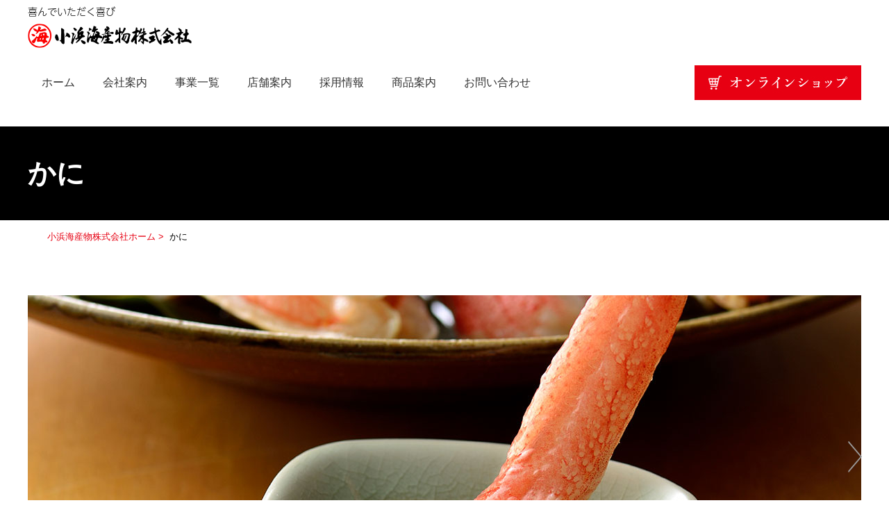

--- FILE ---
content_type: text/html; charset=UTF-8
request_url: https://obamakaisanbutsu.jp/itemcat/kani/
body_size: 11545
content:
<!DOCTYPE html>
<!--[if IE 7]>
<html class="ie ie7" lang="lang="ja"">
<![endif]-->
<!--[if IE 8]>
<html class="ie ie8" lang="lang="ja"">
<![endif]-->
<!--[if !(IE 7) | !(IE 8)  ]><!-->
<html lang="ja">
	<!--<![endif]-->
	<head>
<script>
  (function(d) {
    var config = {
      kitId: 'dfa3jyc',
      scriptTimeout: 3000,
      async: true
    },
    h=d.documentElement,t=setTimeout(function(){h.className=h.className.replace(/\bwf-loading\b/g,"")+" wf-inactive";},config.scriptTimeout),tk=d.createElement("script"),f=false,s=d.getElementsByTagName("script")[0],a;h.className+=" wf-loading";tk.src='https://use.typekit.net/'+config.kitId+'.js';tk.async=true;tk.onload=tk.onreadystatechange=function(){a=this.readyState;if(f||a&&a!="complete"&&a!="loaded")return;f=true;clearTimeout(t);try{Typekit.load(config)}catch(e){}};s.parentNode.insertBefore(tk,s)
  })(document);
</script>
		<!--<link rel="shortcut icon" href="https://www.wakasa-marukai.co.jp/favicon.ico" type="image/x-icon" >-->
		<link rel="shortcut icon" type="image/vnd.microsoft.icon" href="https://obamakaisanbutsu.jp/wp-admin/images/favicon.svg">
		<meta charset="UTF-8" />
		<meta http-equiv="X-UA-Compatible" content="IE=edge,chrome=1" />
		<meta name="viewport" content="width=device-width, initial-scale=1, minimum-scale=1, maximum-scale=1, user-scalable=no">
		
								<meta name="Description" content="" />
		<meta property="og:title" content="かに | 小浜海産物株式会社" />
		<meta property="og:description" content="" />
		<meta property="og:url" content="https://obamakaisanbutsu.jp/itemslider/%e3%81%8b%e3%81%ab/" />
		<meta property="og:image" content="https://obamakaisanbutsu.jp/wp-content/uploads/2020/06/kan_01-840x400.jpg" />
		<meta property="og:author" content="obamaAdmin" />
		
				<meta property="og:site_name" content="小浜海産物株式会社 | 食品産業を通じて社会に貢献する 我々は、食品を中心とする企業の発展と人づくりを通じて、従業員とその家族、お客様、お取引先様、そして社会に喜んでいただき、 お役に立ち、貢献できることを喜びとする会社を目指します。" />
		<meta property="og:type" content="blog" />
		<meta property="og:locale" content="ja_JP" />

		<meta property="fb:admins" content="" />
		<meta property="fb:app_id" content="" />
					<link rel="canonical" href="/itemcat/kani/">
		
		<link href="https://obamakaisanbutsu.jp/wp-content/themes/responsive_1column/style.css" rel="stylesheet" type="text/css" />
		<!-- <link href='//fonts.googleapis.com/css?family=Lora:400' rel='stylesheet' type='text/css'> -->
		<link rel="stylesheet" href="https://use.fontawesome.com/releases/v5.1.0/css/all.css" integrity="sha384-lKuwvrZot6UHsBSfcMvOkWwlCMgc0TaWr+30HWe3a4ltaBwTZhyTEggF5tJv8tbt" crossorigin="anonymous">

				<title>かに &#8211; 小浜海産物株式会社</title>
<meta name='robots' content='max-image-preview:large' />
<link rel='dns-prefetch' href='//webfonts.xserver.jp' />
<link rel='dns-prefetch' href='//ajax.googleapis.com' />
<link rel='dns-prefetch' href='//code.jquery.com' />
<link rel='dns-prefetch' href='//maxcdn.bootstrapcdn.com' />
<link rel="alternate" type="application/rss+xml" title="小浜海産物株式会社 &raquo; フィード" href="https://obamakaisanbutsu.jp/feed/" />
<link rel="alternate" type="application/rss+xml" title="小浜海産物株式会社 &raquo; コメントフィード" href="https://obamakaisanbutsu.jp/comments/feed/" />
<link rel="alternate" type="application/rss+xml" title="小浜海産物株式会社 &raquo; かに アイテムのカテゴリー のフィード" href="https://obamakaisanbutsu.jp/itemcat/kani/feed/" />
<style id='wp-img-auto-sizes-contain-inline-css' type='text/css'>
img:is([sizes=auto i],[sizes^="auto," i]){contain-intrinsic-size:3000px 1500px}
/*# sourceURL=wp-img-auto-sizes-contain-inline-css */
</style>
<style id='wp-emoji-styles-inline-css' type='text/css'>

	img.wp-smiley, img.emoji {
		display: inline !important;
		border: none !important;
		box-shadow: none !important;
		height: 1em !important;
		width: 1em !important;
		margin: 0 0.07em !important;
		vertical-align: -0.1em !important;
		background: none !important;
		padding: 0 !important;
	}
/*# sourceURL=wp-emoji-styles-inline-css */
</style>
<style id='wp-block-library-inline-css' type='text/css'>
:root{--wp-block-synced-color:#7a00df;--wp-block-synced-color--rgb:122,0,223;--wp-bound-block-color:var(--wp-block-synced-color);--wp-editor-canvas-background:#ddd;--wp-admin-theme-color:#007cba;--wp-admin-theme-color--rgb:0,124,186;--wp-admin-theme-color-darker-10:#006ba1;--wp-admin-theme-color-darker-10--rgb:0,107,160.5;--wp-admin-theme-color-darker-20:#005a87;--wp-admin-theme-color-darker-20--rgb:0,90,135;--wp-admin-border-width-focus:2px}@media (min-resolution:192dpi){:root{--wp-admin-border-width-focus:1.5px}}.wp-element-button{cursor:pointer}:root .has-very-light-gray-background-color{background-color:#eee}:root .has-very-dark-gray-background-color{background-color:#313131}:root .has-very-light-gray-color{color:#eee}:root .has-very-dark-gray-color{color:#313131}:root .has-vivid-green-cyan-to-vivid-cyan-blue-gradient-background{background:linear-gradient(135deg,#00d084,#0693e3)}:root .has-purple-crush-gradient-background{background:linear-gradient(135deg,#34e2e4,#4721fb 50%,#ab1dfe)}:root .has-hazy-dawn-gradient-background{background:linear-gradient(135deg,#faaca8,#dad0ec)}:root .has-subdued-olive-gradient-background{background:linear-gradient(135deg,#fafae1,#67a671)}:root .has-atomic-cream-gradient-background{background:linear-gradient(135deg,#fdd79a,#004a59)}:root .has-nightshade-gradient-background{background:linear-gradient(135deg,#330968,#31cdcf)}:root .has-midnight-gradient-background{background:linear-gradient(135deg,#020381,#2874fc)}:root{--wp--preset--font-size--normal:16px;--wp--preset--font-size--huge:42px}.has-regular-font-size{font-size:1em}.has-larger-font-size{font-size:2.625em}.has-normal-font-size{font-size:var(--wp--preset--font-size--normal)}.has-huge-font-size{font-size:var(--wp--preset--font-size--huge)}.has-text-align-center{text-align:center}.has-text-align-left{text-align:left}.has-text-align-right{text-align:right}.has-fit-text{white-space:nowrap!important}#end-resizable-editor-section{display:none}.aligncenter{clear:both}.items-justified-left{justify-content:flex-start}.items-justified-center{justify-content:center}.items-justified-right{justify-content:flex-end}.items-justified-space-between{justify-content:space-between}.screen-reader-text{border:0;clip-path:inset(50%);height:1px;margin:-1px;overflow:hidden;padding:0;position:absolute;width:1px;word-wrap:normal!important}.screen-reader-text:focus{background-color:#ddd;clip-path:none;color:#444;display:block;font-size:1em;height:auto;left:5px;line-height:normal;padding:15px 23px 14px;text-decoration:none;top:5px;width:auto;z-index:100000}html :where(.has-border-color){border-style:solid}html :where([style*=border-top-color]){border-top-style:solid}html :where([style*=border-right-color]){border-right-style:solid}html :where([style*=border-bottom-color]){border-bottom-style:solid}html :where([style*=border-left-color]){border-left-style:solid}html :where([style*=border-width]){border-style:solid}html :where([style*=border-top-width]){border-top-style:solid}html :where([style*=border-right-width]){border-right-style:solid}html :where([style*=border-bottom-width]){border-bottom-style:solid}html :where([style*=border-left-width]){border-left-style:solid}html :where(img[class*=wp-image-]){height:auto;max-width:100%}:where(figure){margin:0 0 1em}html :where(.is-position-sticky){--wp-admin--admin-bar--position-offset:var(--wp-admin--admin-bar--height,0px)}@media screen and (max-width:600px){html :where(.is-position-sticky){--wp-admin--admin-bar--position-offset:0px}}

/*# sourceURL=wp-block-library-inline-css */
</style><style id='global-styles-inline-css' type='text/css'>
:root{--wp--preset--aspect-ratio--square: 1;--wp--preset--aspect-ratio--4-3: 4/3;--wp--preset--aspect-ratio--3-4: 3/4;--wp--preset--aspect-ratio--3-2: 3/2;--wp--preset--aspect-ratio--2-3: 2/3;--wp--preset--aspect-ratio--16-9: 16/9;--wp--preset--aspect-ratio--9-16: 9/16;--wp--preset--color--black: #000000;--wp--preset--color--cyan-bluish-gray: #abb8c3;--wp--preset--color--white: #ffffff;--wp--preset--color--pale-pink: #f78da7;--wp--preset--color--vivid-red: #cf2e2e;--wp--preset--color--luminous-vivid-orange: #ff6900;--wp--preset--color--luminous-vivid-amber: #fcb900;--wp--preset--color--light-green-cyan: #7bdcb5;--wp--preset--color--vivid-green-cyan: #00d084;--wp--preset--color--pale-cyan-blue: #8ed1fc;--wp--preset--color--vivid-cyan-blue: #0693e3;--wp--preset--color--vivid-purple: #9b51e0;--wp--preset--gradient--vivid-cyan-blue-to-vivid-purple: linear-gradient(135deg,rgb(6,147,227) 0%,rgb(155,81,224) 100%);--wp--preset--gradient--light-green-cyan-to-vivid-green-cyan: linear-gradient(135deg,rgb(122,220,180) 0%,rgb(0,208,130) 100%);--wp--preset--gradient--luminous-vivid-amber-to-luminous-vivid-orange: linear-gradient(135deg,rgb(252,185,0) 0%,rgb(255,105,0) 100%);--wp--preset--gradient--luminous-vivid-orange-to-vivid-red: linear-gradient(135deg,rgb(255,105,0) 0%,rgb(207,46,46) 100%);--wp--preset--gradient--very-light-gray-to-cyan-bluish-gray: linear-gradient(135deg,rgb(238,238,238) 0%,rgb(169,184,195) 100%);--wp--preset--gradient--cool-to-warm-spectrum: linear-gradient(135deg,rgb(74,234,220) 0%,rgb(151,120,209) 20%,rgb(207,42,186) 40%,rgb(238,44,130) 60%,rgb(251,105,98) 80%,rgb(254,248,76) 100%);--wp--preset--gradient--blush-light-purple: linear-gradient(135deg,rgb(255,206,236) 0%,rgb(152,150,240) 100%);--wp--preset--gradient--blush-bordeaux: linear-gradient(135deg,rgb(254,205,165) 0%,rgb(254,45,45) 50%,rgb(107,0,62) 100%);--wp--preset--gradient--luminous-dusk: linear-gradient(135deg,rgb(255,203,112) 0%,rgb(199,81,192) 50%,rgb(65,88,208) 100%);--wp--preset--gradient--pale-ocean: linear-gradient(135deg,rgb(255,245,203) 0%,rgb(182,227,212) 50%,rgb(51,167,181) 100%);--wp--preset--gradient--electric-grass: linear-gradient(135deg,rgb(202,248,128) 0%,rgb(113,206,126) 100%);--wp--preset--gradient--midnight: linear-gradient(135deg,rgb(2,3,129) 0%,rgb(40,116,252) 100%);--wp--preset--font-size--small: 13px;--wp--preset--font-size--medium: 20px;--wp--preset--font-size--large: 36px;--wp--preset--font-size--x-large: 42px;--wp--preset--spacing--20: 0.44rem;--wp--preset--spacing--30: 0.67rem;--wp--preset--spacing--40: 1rem;--wp--preset--spacing--50: 1.5rem;--wp--preset--spacing--60: 2.25rem;--wp--preset--spacing--70: 3.38rem;--wp--preset--spacing--80: 5.06rem;--wp--preset--shadow--natural: 6px 6px 9px rgba(0, 0, 0, 0.2);--wp--preset--shadow--deep: 12px 12px 50px rgba(0, 0, 0, 0.4);--wp--preset--shadow--sharp: 6px 6px 0px rgba(0, 0, 0, 0.2);--wp--preset--shadow--outlined: 6px 6px 0px -3px rgb(255, 255, 255), 6px 6px rgb(0, 0, 0);--wp--preset--shadow--crisp: 6px 6px 0px rgb(0, 0, 0);}:where(.is-layout-flex){gap: 0.5em;}:where(.is-layout-grid){gap: 0.5em;}body .is-layout-flex{display: flex;}.is-layout-flex{flex-wrap: wrap;align-items: center;}.is-layout-flex > :is(*, div){margin: 0;}body .is-layout-grid{display: grid;}.is-layout-grid > :is(*, div){margin: 0;}:where(.wp-block-columns.is-layout-flex){gap: 2em;}:where(.wp-block-columns.is-layout-grid){gap: 2em;}:where(.wp-block-post-template.is-layout-flex){gap: 1.25em;}:where(.wp-block-post-template.is-layout-grid){gap: 1.25em;}.has-black-color{color: var(--wp--preset--color--black) !important;}.has-cyan-bluish-gray-color{color: var(--wp--preset--color--cyan-bluish-gray) !important;}.has-white-color{color: var(--wp--preset--color--white) !important;}.has-pale-pink-color{color: var(--wp--preset--color--pale-pink) !important;}.has-vivid-red-color{color: var(--wp--preset--color--vivid-red) !important;}.has-luminous-vivid-orange-color{color: var(--wp--preset--color--luminous-vivid-orange) !important;}.has-luminous-vivid-amber-color{color: var(--wp--preset--color--luminous-vivid-amber) !important;}.has-light-green-cyan-color{color: var(--wp--preset--color--light-green-cyan) !important;}.has-vivid-green-cyan-color{color: var(--wp--preset--color--vivid-green-cyan) !important;}.has-pale-cyan-blue-color{color: var(--wp--preset--color--pale-cyan-blue) !important;}.has-vivid-cyan-blue-color{color: var(--wp--preset--color--vivid-cyan-blue) !important;}.has-vivid-purple-color{color: var(--wp--preset--color--vivid-purple) !important;}.has-black-background-color{background-color: var(--wp--preset--color--black) !important;}.has-cyan-bluish-gray-background-color{background-color: var(--wp--preset--color--cyan-bluish-gray) !important;}.has-white-background-color{background-color: var(--wp--preset--color--white) !important;}.has-pale-pink-background-color{background-color: var(--wp--preset--color--pale-pink) !important;}.has-vivid-red-background-color{background-color: var(--wp--preset--color--vivid-red) !important;}.has-luminous-vivid-orange-background-color{background-color: var(--wp--preset--color--luminous-vivid-orange) !important;}.has-luminous-vivid-amber-background-color{background-color: var(--wp--preset--color--luminous-vivid-amber) !important;}.has-light-green-cyan-background-color{background-color: var(--wp--preset--color--light-green-cyan) !important;}.has-vivid-green-cyan-background-color{background-color: var(--wp--preset--color--vivid-green-cyan) !important;}.has-pale-cyan-blue-background-color{background-color: var(--wp--preset--color--pale-cyan-blue) !important;}.has-vivid-cyan-blue-background-color{background-color: var(--wp--preset--color--vivid-cyan-blue) !important;}.has-vivid-purple-background-color{background-color: var(--wp--preset--color--vivid-purple) !important;}.has-black-border-color{border-color: var(--wp--preset--color--black) !important;}.has-cyan-bluish-gray-border-color{border-color: var(--wp--preset--color--cyan-bluish-gray) !important;}.has-white-border-color{border-color: var(--wp--preset--color--white) !important;}.has-pale-pink-border-color{border-color: var(--wp--preset--color--pale-pink) !important;}.has-vivid-red-border-color{border-color: var(--wp--preset--color--vivid-red) !important;}.has-luminous-vivid-orange-border-color{border-color: var(--wp--preset--color--luminous-vivid-orange) !important;}.has-luminous-vivid-amber-border-color{border-color: var(--wp--preset--color--luminous-vivid-amber) !important;}.has-light-green-cyan-border-color{border-color: var(--wp--preset--color--light-green-cyan) !important;}.has-vivid-green-cyan-border-color{border-color: var(--wp--preset--color--vivid-green-cyan) !important;}.has-pale-cyan-blue-border-color{border-color: var(--wp--preset--color--pale-cyan-blue) !important;}.has-vivid-cyan-blue-border-color{border-color: var(--wp--preset--color--vivid-cyan-blue) !important;}.has-vivid-purple-border-color{border-color: var(--wp--preset--color--vivid-purple) !important;}.has-vivid-cyan-blue-to-vivid-purple-gradient-background{background: var(--wp--preset--gradient--vivid-cyan-blue-to-vivid-purple) !important;}.has-light-green-cyan-to-vivid-green-cyan-gradient-background{background: var(--wp--preset--gradient--light-green-cyan-to-vivid-green-cyan) !important;}.has-luminous-vivid-amber-to-luminous-vivid-orange-gradient-background{background: var(--wp--preset--gradient--luminous-vivid-amber-to-luminous-vivid-orange) !important;}.has-luminous-vivid-orange-to-vivid-red-gradient-background{background: var(--wp--preset--gradient--luminous-vivid-orange-to-vivid-red) !important;}.has-very-light-gray-to-cyan-bluish-gray-gradient-background{background: var(--wp--preset--gradient--very-light-gray-to-cyan-bluish-gray) !important;}.has-cool-to-warm-spectrum-gradient-background{background: var(--wp--preset--gradient--cool-to-warm-spectrum) !important;}.has-blush-light-purple-gradient-background{background: var(--wp--preset--gradient--blush-light-purple) !important;}.has-blush-bordeaux-gradient-background{background: var(--wp--preset--gradient--blush-bordeaux) !important;}.has-luminous-dusk-gradient-background{background: var(--wp--preset--gradient--luminous-dusk) !important;}.has-pale-ocean-gradient-background{background: var(--wp--preset--gradient--pale-ocean) !important;}.has-electric-grass-gradient-background{background: var(--wp--preset--gradient--electric-grass) !important;}.has-midnight-gradient-background{background: var(--wp--preset--gradient--midnight) !important;}.has-small-font-size{font-size: var(--wp--preset--font-size--small) !important;}.has-medium-font-size{font-size: var(--wp--preset--font-size--medium) !important;}.has-large-font-size{font-size: var(--wp--preset--font-size--large) !important;}.has-x-large-font-size{font-size: var(--wp--preset--font-size--x-large) !important;}
/*# sourceURL=global-styles-inline-css */
</style>

<style id='classic-theme-styles-inline-css' type='text/css'>
/*! This file is auto-generated */
.wp-block-button__link{color:#fff;background-color:#32373c;border-radius:9999px;box-shadow:none;text-decoration:none;padding:calc(.667em + 2px) calc(1.333em + 2px);font-size:1.125em}.wp-block-file__button{background:#32373c;color:#fff;text-decoration:none}
/*# sourceURL=/wp-includes/css/classic-themes.min.css */
</style>
<link rel='stylesheet' id='contact-form-7-css' href='https://obamakaisanbutsu.jp/wp-content/plugins/contact-form-7/includes/css/styles.css?ver=6.0.6' type='text/css' media='all' />
<link rel='stylesheet' id='custom-css' href='https://obamakaisanbutsu.jp/wp-content/themes/responsive_1column/custom.css' type='text/css' media='all' />
<link rel='stylesheet' id='custom_sp-css' href='https://obamakaisanbutsu.jp/wp-content/themes/responsive_1column/custom_sp.css' type='text/css' media='all' />
<link rel='stylesheet' id='awesome-css' href='//maxcdn.bootstrapcdn.com/font-awesome/4.4.0/css/font-awesome.min.css' type='text/css' media='all' />
<script type="text/javascript" src="//ajax.googleapis.com/ajax/libs/jquery/1/jquery.min.js" id="jquery-js"></script>
<script type="text/javascript" src="//webfonts.xserver.jp/js/xserverv3.js?fadein=0&amp;ver=2.0.8" id="typesquare_std-js"></script>
<script type="text/javascript" src="//code.jquery.com/jquery-migrate-1.2.1.min.js" id="jquery-mig-js"></script>
<link rel="https://api.w.org/" href="https://obamakaisanbutsu.jp/wp-json/" />		<style type="text/css" id="wp-custom-css">
			.grecaptcha-badge { visibility: hidden; }

.main_title_001{
font-family: a-otf-ud-shin-maru-go-pr6n;
font-weight: 300;
font-style: normal;
}
		</style>
				
		<!-- Global site tag (gtag.js) - Google Analytics -->
<script async src="https://www.googletagmanager.com/gtag/js?id=G-JBYFEVK704"></script>
<script>
  window.dataLayer = window.dataLayer || [];
  function gtag(){dataLayer.push(arguments);}
  gtag('js', new Date());

  gtag('config', 'G-JBYFEVK704');
</script>
	</head>

	<body class="archive tax-itemcat term-kani term-19 wp-theme-responsive_1column">
		<script src="https://obamakaisanbutsu.jp/wp-content/themes/responsive_1column/js/common.js" type="text/javascript"></script>
<link href="https://obamakaisanbutsu.jp/wp-content/themes/responsive_1column/js/slick/slick-theme.css" rel="stylesheet" type="text/css">
    <link href="https://obamakaisanbutsu.jp/wp-content/themes/responsive_1column/js/slick/slick.css" rel="stylesheet" type="text/css">
    <script type="text/javascript" src="https://obamakaisanbutsu.jp/wp-content/themes/responsive_1column/js/slick/slick.min.js"></script>
<header id="header" class="">
  <div class="header_txt">
    <div class="cInner">
		<p class="main_title_001">喜んでいただく喜び</p>
		<div class="header_logo"><h1><a href="/"><img src="https://obamakaisanbutsu.jp/wp-content/themes/responsive_1column/images/obama_logo.png" alt="小浜海産物株式会社"></a></h1></div>
    </div>
  </div>
  <div class="cInner">
    <div class="header_main">
      
      <div class="header_nav">
        <nav>
          <ul class="header_nav__list">
			  <li><a href="https://obamakaisanbutsu.jp/">ホーム</a></li>
            <li class="nav_mega"><a href="https://obamakaisanbutsu.jp/company">会社案内</a>
              <div class="header_nav__sublist_wrap ">
              <ul class="header_nav__sublist sublist1 fourlist">
                <li><a href="https://obamakaisanbutsu.jp/company">会社概要</a></li>
                <li><a href="https://obamakaisanbutsu.jp/topmessage">トップメッセージ</a></li>
                <li><a href="https://obamakaisanbutsu.jp/policy">経営方針・理念</a></li>
				<li><a href="https://obamakaisanbutsu.jp/dopb-2">パートナーシップ構築宣言</a></li>  
              </ul>
              </div>
            </li>
            <li class="nav_mega"><a href="https://obamakaisanbutsu.jp/business">事業一覧</a>
              <div class="header_nav__sublist_wrap ">
              <ul class="header_nav__sublist sublist1 fourlist">
				  <li><a href="https://obamakaisanbutsu.jp/business#business1">営業部</a></li><li><a href="https://obamakaisanbutsu.jp/business#business2">直販部</a></li><li><a href="https://obamakaisanbutsu.jp/business#business3">製造部</a></li><li><a href="https://obamakaisanbutsu.jp/business#business4">サービス事業部</a></li><li><a href="https://obamakaisanbutsu.jp/business#business5">養殖事業部</a></li><li><a href="https://obamakaisanbutsu.jp/business#business6">敦賀営業所</a></li>
              </ul>
              </div>
            </li>
            <li><a href="https://obamakaisanbutsu.jp/shop">店舗案内</a></li>
            <li><a href="https://obamakaisanbutsu.jp/recruit">採用情報</a></li>
            <li class="nav_mega"><a href="#">商品案内</a>
              <div class="header_nav__sublist_wrap ">
              <ul class="header_nav__sublist sublist1">
                <li><a href="https://obamakaisanbutsu.jp/itemcat/sasazuke/"><img src="https://obamakaisanbutsu.jp/wp-content/themes/responsive_1column/images/obama_item01.png" alt=""><p>ささ漬</p></a></li>
                <li><a href="https://obamakaisanbutsu.jp/itemcat/gift/"><img src="https://obamakaisanbutsu.jp/wp-content/themes/responsive_1column/images/obama_item02.png" alt=""><p>ギフト・贈り物</p></a></li>
                <li><a href="https://obamakaisanbutsu.jp/itemcat/himono/"><img src="https://obamakaisanbutsu.jp/wp-content/themes/responsive_1column/images/obama_item03.png" alt=""><p>干物</p></a></li>
                <li><a href="https://obamakaisanbutsu.jp/itemcat/zukezakana/"><img src="https://obamakaisanbutsu.jp/wp-content/themes/responsive_1column/images/obama_item04.png" alt=""><p>漬け魚</p></a></li>
                <li><a href="https://obamakaisanbutsu.jp/itemcat/hishio_chinmi/"><img src="https://obamakaisanbutsu.jp/wp-content/themes/responsive_1column/images/obama_item09.png" alt=""><p>ひしお</p></a></li>
                <li><a href="https://obamakaisanbutsu.jp/itemcat/kanzume/"><img src="https://obamakaisanbutsu.jp/wp-content/themes/responsive_1column/images/obama_item06.png" alt=""><p>缶詰</p></a></li>
                <li><a href="https://obamakaisanbutsu.jp/itemcat/heshiko/"><img src="https://obamakaisanbutsu.jp/wp-content/uploads/2020/09/obama_item07.png" alt=""><p>へしこ・焼き鯖</p></a></li>
                <li><a href="https://obamakaisanbutsu.jp/itemcat/nerimono/"><img src="https://obamakaisanbutsu.jp/wp-content/themes/responsive_1column/images/obama_item10.png" alt=""><p>練り物</p></a></li>          
                <li><a href="https://obamakaisanbutsu.jp/itemcat/kaisanbutsu/"><img src="https://obamakaisanbutsu.jp/wp-content/themes/responsive_1column/images/obama_item12.png" alt=""><p>海産物</p></a></li>
              </ul>
              </div>
            </li>
            <li><a href="https://obamakaisanbutsu.jp/contact">お問い合わせ</a></li>
          </ul>
        </nav>
      </div>
      <div class="header_btn">
        <a href="https://www.wakasa-marukai.co.jp/"><img src="https://obamakaisanbutsu.jp/wp-content/themes/responsive_1column/images/obama_btn.jpg" alt="オンラインショップ"></a>
      </div>
    </div>
  </div>
</header><!-- /header -->
<script>
  $(function(){
    $(".nav_mega").hover(function(){
      $(this).toggleClass("nav_active");
      $(this).find(".header_nav__sublist_wrap").toggleClass("sublist_active");
    });
  });
</script>

<div class="menu-btn">
  <button><span></span></button>
</div>
<aside id="drawer" class="">
  <div class="cInner">
    <div class="drawer_list_wrap">
      <ul class="drawer_list">
        <li><a href="https://obamakaisanbutsu.jp/">ホーム</a></li>
        <!-- <li><a href="#">当社の強み</a></li> -->
        <li class="drawer_sub_btn"><span>会社案内</span>
          <div class="drawer_sub">
            <ul class="drawer_sub_list">
              <li><a href="https://obamakaisanbutsu.jp/company">会社概要</a></li>
              <li><a href="https://obamakaisanbutsu.jp/topmessage">トップメッセージ</a></li>
              <li><a href="https://obamakaisanbutsu.jp/policy">経営方針・理念</a></li>
			  <li><a href="https://obamakaisanbutsu.jp/dopb-2">パートナーシップ構築宣言</a></li>
            </ul>
          </div>
        </li>
        <li class="drawer_sub_btn"><span>事業一覧</span>
          <div class="drawer_sub">
            <ul class="drawer_sub_list">
              <li><a href="https://obamakaisanbutsu.jp/business#business1">営業部</a></li>
              <li><a href="https://obamakaisanbutsu.jp/business#business2">直販部</a></li>
              <li><a href="https://obamakaisanbutsu.jp/business#business3">製造部</a></li>
              <li><a href="https://obamakaisanbutsu.jp/business#business4">サービス事業部</a></li>
              <li><a href="https://obamakaisanbutsu.jp/business#business5">養殖事業部</a></li>
            </ul>
          </div>
        </li>
        <li><a href="https://obamakaisanbutsu.jp/shop">店舗案内</a></li>
        <li><a href="https://obamakaisanbutsu.jp/recruit">採用情報</a></li>
        <li class="drawer_sub_btn"><span>商品案内</span>
          <div class="drawer_sub">
            <ul class="drawer_sub_list">
              <li><a href="https://obamakaisanbutsu.jp/itemcat/sasazuke/"><img src="https://obamakaisanbutsu.jp/wp-content/themes/responsive_1column/images/obama_item01.png" alt=""><p>ささ漬</p></a></li>
              <li><a href="https://obamakaisanbutsu.jp/itemcat/gift/"><img src="https://obamakaisanbutsu.jp/wp-content/themes/responsive_1column/images/obama_item02.png" alt=""><p>ギフト・贈り物</p></a></li>
              <li><a href="https://obamakaisanbutsu.jp/itemcat/himono/"><img src="https://obamakaisanbutsu.jp/wp-content/themes/responsive_1column/images/obama_item03.png" alt=""><p>干物</p></a></li>
              <li><a href="https://obamakaisanbutsu.jp/itemcat/zukezakana/"><img src="https://obamakaisanbutsu.jp/wp-content/themes/responsive_1column/images/obama_item04.png" alt=""><p>漬け魚</p></a></li>
<!--<li><a href=""><img src="https://obamakaisanbutsu.jp/wp-content/themes/responsive_1column/images/obama_item05.png" alt=""><p>焼き鯖</p></a></li>--><li><a href="https://obamakaisanbutsu.jp/itemcat/hishio_chinmi/"><img src="https://obamakaisanbutsu.jp/wp-content/themes/responsive_1column/images/obama_item09.png" alt=""><p>ひしお</p></a></li>
<li><a href="https://obamakaisanbutsu.jp/itemcat/kanzume/"><img src="https://obamakaisanbutsu.jp/wp-content/themes/responsive_1column/images/obama_item06.png" alt=""><p>缶詰め</p></a></li>
<li><a href="https://obamakaisanbutsu.jp/itemcat/heshiko/"><img src="https://obamakaisanbutsu.jp/wp-content/themes/responsive_1column/images/obama_item07.png" alt=""><p>へしこ・焼き鯖</p></a></li>
              <!--<li><a href=""><img src="https://obamakaisanbutsu.jp/wp-content/themes/responsive_1column/images/obama_item08.png" alt=""><p>鮨</p></a></li>-->
              <!--<li><a href=""><img src="https://obamakaisanbutsu.jp/wp-content/themes/responsive_1column/images/obama_item09.png" alt=""><p>ひしお・珍味</p></a></li>-->
<li><a href="https://obamakaisanbutsu.jp/itemcat/nerimono/"><img src="https://obamakaisanbutsu.jp/wp-content/themes/responsive_1column/images/obama_item10.png" alt=""><p>練り物</p></a></li>
<!--<li><a href=""><img src="https://obamakaisanbutsu.jp/wp-content/themes/responsive_1column/images/obama_item11.png" alt=""><p>かに</p></a></li>-->
              <li><a href="https://obamakaisanbutsu.jp/itemcat/kaisanbutsu/"><img src="https://obamakaisanbutsu.jp/wp-content/themes/responsive_1column/images/obama_item12.png" alt=""><p>海産物</p></a></li>
            </ul>
          </div>
        </li>
        <li><a href="https://obamakaisanbutsu.jp/contact">お問い合わせ</a></li>
        <!-- <li><a href="#">会社案内</a></li>
        <li><a href="#">店舗案内</a></li>
        <li><a href="#">採用情報</a></li>
        <li><a href="#">お問い合わせ</a></li> -->
      </ul>
    </div>    
  </div>
  <a href="#" id="drawer__close" class="menu-toggle">× 閉じる</a>
</aside><main class="sec_item">
  <div class="page_ttl"><h2>かに</h2></div>
  <!-- パンくず -->
    <div id="bread_crumb" class="container">
      <ul>
        <li><a href="/">小浜海産物株式会社ホーム&nbsp;&gt;&nbsp;</a></li>
        <li>かに</li>
      </ul>
    </div>
  <!-- //パンくず -->

<div class="cInner">
  <div class="catpage_slide_area">
      
      <div class="catpage_slide">
                        <div>
          <img width="1200" height="400" src="https://obamakaisanbutsu.jp/wp-content/uploads/2020/06/kan_01.jpg" class="attachment-full size-full" alt="" decoding="async" loading="lazy" srcset="https://obamakaisanbutsu.jp/wp-content/uploads/2020/06/kan_01.jpg 1200w, https://obamakaisanbutsu.jp/wp-content/uploads/2020/06/kan_01-300x100.jpg 300w, https://obamakaisanbutsu.jp/wp-content/uploads/2020/06/kan_01-1024x341.jpg 1024w, https://obamakaisanbutsu.jp/wp-content/uploads/2020/06/kan_01-768x256.jpg 768w" sizes="auto, (max-width: 1200px) 100vw, 1200px" />        </div>
                        <div>
          <img width="1200" height="400" src="https://obamakaisanbutsu.jp/wp-content/uploads/2020/06/kani_02.jpg" class="attachment-full size-full" alt="" decoding="async" loading="lazy" srcset="https://obamakaisanbutsu.jp/wp-content/uploads/2020/06/kani_02.jpg 1200w, https://obamakaisanbutsu.jp/wp-content/uploads/2020/06/kani_02-300x100.jpg 300w, https://obamakaisanbutsu.jp/wp-content/uploads/2020/06/kani_02-1024x341.jpg 1024w, https://obamakaisanbutsu.jp/wp-content/uploads/2020/06/kani_02-768x256.jpg 768w" sizes="auto, (max-width: 1200px) 100vw, 1200px" />        </div>
                      </div>
  
          </div>

  <div class="catpage_main">
    <div class="sec_ttl">
      <h2>ITEM</h2>
      <p>商品一覧</p>
    </div>
    <ul class="blog_list">
                <p style="text-align: center;">商品がありません</p>
            </ul>
    <a href="https://obamakaisanbutsu.jp/contact/" class="page_btn cl-r">商品についてのお問い合わせ</a>
  </div>



  <div class="page_lineup">
    <div class="sec_ttl">
      <h2>RECIPE</h2>
      <p>レシピ</p>
    </div>
    <ul class="blog_list">
                <p style="text-align: center;"></p>
            </ul>
    <a href=/recipe/" class="page_btn">レシピをもっと見る</a>
  </div>

</div>

</main>
<!-- フッター -->
<section class="top_bnr">
  <div class="cInner">
  <ul>
    <li><a href="https://micolle.jp/"><img src="https://obamakaisanbutsu.jp/wp-content/uploads/2021/06/top_s21.jpg" alt="" target="_blank"></a></li>
    <li><a href="https://www.wakasa-marukai.co.jp/html/page11.html"><img src="https://obamakaisanbutsu.jp/wp-content/uploads/2025/03/2025_haru_1.jpg" alt="" target="_blank"></a></li>
    <li><a href="https://www.wakasa-marukai.co.jp/html/page12.html"><img src="https://obamakaisanbutsu.jp/wp-content/uploads/2020/10/marukai4.jpg" alt="" target="_blank"></a></li>
	  <!--<li><a href="https://www.wakasa-marukai.co.jp/"><img src="https://obamakaisanbutsu.jp/wp-content/uploads/2020/10/marukai.jpg" alt="若狭小浜 丸海の小鯛ささ漬" target="_blank"></a></li>-->
  </ul>
  </div>
</section>
<footer class="footer">
  <div class="footer_main">
    <div class="cInner">
      <div class="footer_main__cont">
        <ul class="footer_main__list">
          <li>
            <span class="footer_link_ttl"><a href="https://obamakaisanbutsu.jp/company">会社案内</a></span>
            <ul class="footer_link">
              <li><a href="https://obamakaisanbutsu.jp/company">会社概要</a></li>
              <li><a href="https://obamakaisanbutsu.jp/topmessage">トップメッセージ</a></li>
              <li><a href="https://obamakaisanbutsu.jp/policy">経営方針・理念</a></li>
            </ul>
            <br><!-- <span>が続く時は<br>を挟んでください -->
            <span class="footer_link_ttl"><a href="https://obamakaisanbutsu.jp/business">事業一覧</a></span>
            <ul class="footer_link">
              <li><a href="https://obamakaisanbutsu.jp/business#business1">営業部</a></li>
              <li><a href="https://obamakaisanbutsu.jp/business#business2">直販部</a></li>
              <li><a href="https://obamakaisanbutsu.jp/business#business3">製造部</a></li>
              <li><a href="https://obamakaisanbutsu.jp/business#business4">サービス事業部</a></li>
              <li><a href="https://obamakaisanbutsu.jp/business#business5">養殖事業部</a></li>
            </ul>
          </li>
          <li>
	<span class="footer_link_ttl"><a href="https://obamakaisanbutsu.jp/shop">店舗案内</a></span>
	<br>
	<span class="footer_link_ttl"><a href="https://obamakaisanbutsu.jp/recruit">採用情報</a></span>
	</li>
          <li>
            <span class="footer_link_ttl">商品案内</span>
            <ul class="footer_link">
              <li><a href="https://obamakaisanbutsu.jp/itemcat/sasazuke/">ささ漬</a></li>
              <li><a href="https://obamakaisanbutsu.jp/itemcat/gift/">ギフト・贈り物</a></li>
              <li><a href="https://obamakaisanbutsu.jp/itemcat/himono/">干物</a></li>
              <li><a href="https://obamakaisanbutsu.jp/itemcat/zukezakana/">漬け魚</a></li><li><a href="https://obamakaisanbutsu.jp/itemcat/hishio_chinmi/">ひしお</a></li><li><a href="https://obamakaisanbutsu.jp/itemcat/kanzume/">缶詰</a></li><li><a href="https://obamakaisanbutsu.jp/itemcat/heshiko/">へしこ・焼き鯖</a></li>             
              <li><a href="https://obamakaisanbutsu.jp/itemcat/nerimono/">練り物</a></li>
              <li><a href="https://obamakaisanbutsu.jp/itemcat/kaisanbutsu/">海産物</a></li>           
            </ul>
          </li>
          <li>
            <div class="footer_search">
              <form id="form" class="searchform" action="https://obamakaisanbutsu.jp" method="get">
    <input id="s-box" name="s" type="text" placeholder="商品を検索する"/>
    <input type="hidden" name="post_type" value="item">
    <button class="hSearch__submit" type="submit" id="searchsubmit">検索</button>
</form>            </div>
            <div>
              <a href="https://obamakaisanbutsu.jp/contact"><img src="https://obamakaisanbutsu.jp/wp-content/themes/responsive_1column/images/obama_bnr_contact.jpg" alt="お問い合わせ・ご相談">
              </a>
            </div>
			<br>
	<span class="footer_link_ttl"><a href="https://gigaplus.makeshop.jp/marukai/marukai_img/top/cal2026.jpg" target="_blank">2026年営業日カレンダー</a></span>
          </li>
        </ul>
      </div>
    </div>
  </div>
  <div class="footer_btm">
    <div class="cInner">
      <div class="footer_btm__cont">
        <div class="footer_btm__ads">
        <h2>小浜海産物株式会社</h2>
        <p>〒917-8550　福井県小浜市川崎2-1-1　　<br class="br-sp">TEL:0770-52-1600(代)　FAX:0770-52-1635</p>       
        </div>
        <div class="footer_btm__sns">
          <a href="https://twitter.com/MARUKAIBOY" target="_blank"><img src="https://obamakaisanbutsu.jp/wp-content/themes/responsive_1column/images/icon_tw.png" alt=""></a>
          <!-- <a href="" target="_blank"><img src="https://obamakaisanbutsu.jp/wp-content/themes/responsive_1column/images/icon_ins.png" alt=""></a>
          <a href="" target="_blank"><img src="https://obamakaisanbutsu.jp/wp-content/themes/responsive_1column/images/icon_line.png" alt=""></a> -->
          <a href="https://www.facebook.com/sasazuke.marukai/" target="_blank"><img src="https://obamakaisanbutsu.jp/wp-content/themes/responsive_1column/images/icon_face.png" alt=""></a>
        </div>
      </div>
    </div>
  </div>
  <p class="copy"><small>&copy;2019 OBAMA SEAFOODS CO.,LTD.</small></p>
</footer><!-- //フッター --><script type="speculationrules">
{"prefetch":[{"source":"document","where":{"and":[{"href_matches":"/*"},{"not":{"href_matches":["/wp-*.php","/wp-admin/*","/wp-content/uploads/*","/wp-content/*","/wp-content/plugins/*","/wp-content/themes/responsive_1column/*","/*\\?(.+)"]}},{"not":{"selector_matches":"a[rel~=\"nofollow\"]"}},{"not":{"selector_matches":".no-prefetch, .no-prefetch a"}}]},"eagerness":"conservative"}]}
</script>
<script type="text/javascript" src="https://obamakaisanbutsu.jp/wp-includes/js/dist/hooks.min.js?ver=dd5603f07f9220ed27f1" id="wp-hooks-js"></script>
<script type="text/javascript" src="https://obamakaisanbutsu.jp/wp-includes/js/dist/i18n.min.js?ver=c26c3dc7bed366793375" id="wp-i18n-js"></script>
<script type="text/javascript" id="wp-i18n-js-after">
/* <![CDATA[ */
wp.i18n.setLocaleData( { 'text direction\u0004ltr': [ 'ltr' ] } );
//# sourceURL=wp-i18n-js-after
/* ]]> */
</script>
<script type="text/javascript" src="https://obamakaisanbutsu.jp/wp-content/plugins/contact-form-7/includes/swv/js/index.js?ver=6.0.6" id="swv-js"></script>
<script type="text/javascript" id="contact-form-7-js-translations">
/* <![CDATA[ */
( function( domain, translations ) {
	var localeData = translations.locale_data[ domain ] || translations.locale_data.messages;
	localeData[""].domain = domain;
	wp.i18n.setLocaleData( localeData, domain );
} )( "contact-form-7", {"translation-revision-date":"2025-04-11 06:42:50+0000","generator":"GlotPress\/4.0.1","domain":"messages","locale_data":{"messages":{"":{"domain":"messages","plural-forms":"nplurals=1; plural=0;","lang":"ja_JP"},"This contact form is placed in the wrong place.":["\u3053\u306e\u30b3\u30f3\u30bf\u30af\u30c8\u30d5\u30a9\u30fc\u30e0\u306f\u9593\u9055\u3063\u305f\u4f4d\u7f6e\u306b\u7f6e\u304b\u308c\u3066\u3044\u307e\u3059\u3002"],"Error:":["\u30a8\u30e9\u30fc:"]}},"comment":{"reference":"includes\/js\/index.js"}} );
//# sourceURL=contact-form-7-js-translations
/* ]]> */
</script>
<script type="text/javascript" id="contact-form-7-js-before">
/* <![CDATA[ */
var wpcf7 = {
    "api": {
        "root": "https:\/\/obamakaisanbutsu.jp\/wp-json\/",
        "namespace": "contact-form-7\/v1"
    }
};
//# sourceURL=contact-form-7-js-before
/* ]]> */
</script>
<script type="text/javascript" src="https://obamakaisanbutsu.jp/wp-content/plugins/contact-form-7/includes/js/index.js?ver=6.0.6" id="contact-form-7-js"></script>
<script type="text/javascript" src="https://www.google.com/recaptcha/api.js?render=6LdLD9IZAAAAAL3EMslXVWQKb4QGdu0Yhq6QULM7&amp;ver=3.0" id="google-recaptcha-js"></script>
<script type="text/javascript" src="https://obamakaisanbutsu.jp/wp-includes/js/dist/vendor/wp-polyfill.min.js?ver=3.15.0" id="wp-polyfill-js"></script>
<script type="text/javascript" id="wpcf7-recaptcha-js-before">
/* <![CDATA[ */
var wpcf7_recaptcha = {
    "sitekey": "6LdLD9IZAAAAAL3EMslXVWQKb4QGdu0Yhq6QULM7",
    "actions": {
        "homepage": "homepage",
        "contactform": "contactform"
    }
};
//# sourceURL=wpcf7-recaptcha-js-before
/* ]]> */
</script>
<script type="text/javascript" src="https://obamakaisanbutsu.jp/wp-content/plugins/contact-form-7/modules/recaptcha/index.js?ver=6.0.6" id="wpcf7-recaptcha-js"></script>
<script id="wp-emoji-settings" type="application/json">
{"baseUrl":"https://s.w.org/images/core/emoji/17.0.2/72x72/","ext":".png","svgUrl":"https://s.w.org/images/core/emoji/17.0.2/svg/","svgExt":".svg","source":{"concatemoji":"https://obamakaisanbutsu.jp/wp-includes/js/wp-emoji-release.min.js"}}
</script>
<script type="module">
/* <![CDATA[ */
/*! This file is auto-generated */
const a=JSON.parse(document.getElementById("wp-emoji-settings").textContent),o=(window._wpemojiSettings=a,"wpEmojiSettingsSupports"),s=["flag","emoji"];function i(e){try{var t={supportTests:e,timestamp:(new Date).valueOf()};sessionStorage.setItem(o,JSON.stringify(t))}catch(e){}}function c(e,t,n){e.clearRect(0,0,e.canvas.width,e.canvas.height),e.fillText(t,0,0);t=new Uint32Array(e.getImageData(0,0,e.canvas.width,e.canvas.height).data);e.clearRect(0,0,e.canvas.width,e.canvas.height),e.fillText(n,0,0);const a=new Uint32Array(e.getImageData(0,0,e.canvas.width,e.canvas.height).data);return t.every((e,t)=>e===a[t])}function p(e,t){e.clearRect(0,0,e.canvas.width,e.canvas.height),e.fillText(t,0,0);var n=e.getImageData(16,16,1,1);for(let e=0;e<n.data.length;e++)if(0!==n.data[e])return!1;return!0}function u(e,t,n,a){switch(t){case"flag":return n(e,"\ud83c\udff3\ufe0f\u200d\u26a7\ufe0f","\ud83c\udff3\ufe0f\u200b\u26a7\ufe0f")?!1:!n(e,"\ud83c\udde8\ud83c\uddf6","\ud83c\udde8\u200b\ud83c\uddf6")&&!n(e,"\ud83c\udff4\udb40\udc67\udb40\udc62\udb40\udc65\udb40\udc6e\udb40\udc67\udb40\udc7f","\ud83c\udff4\u200b\udb40\udc67\u200b\udb40\udc62\u200b\udb40\udc65\u200b\udb40\udc6e\u200b\udb40\udc67\u200b\udb40\udc7f");case"emoji":return!a(e,"\ud83e\u1fac8")}return!1}function f(e,t,n,a){let r;const o=(r="undefined"!=typeof WorkerGlobalScope&&self instanceof WorkerGlobalScope?new OffscreenCanvas(300,150):document.createElement("canvas")).getContext("2d",{willReadFrequently:!0}),s=(o.textBaseline="top",o.font="600 32px Arial",{});return e.forEach(e=>{s[e]=t(o,e,n,a)}),s}function r(e){var t=document.createElement("script");t.src=e,t.defer=!0,document.head.appendChild(t)}a.supports={everything:!0,everythingExceptFlag:!0},new Promise(t=>{let n=function(){try{var e=JSON.parse(sessionStorage.getItem(o));if("object"==typeof e&&"number"==typeof e.timestamp&&(new Date).valueOf()<e.timestamp+604800&&"object"==typeof e.supportTests)return e.supportTests}catch(e){}return null}();if(!n){if("undefined"!=typeof Worker&&"undefined"!=typeof OffscreenCanvas&&"undefined"!=typeof URL&&URL.createObjectURL&&"undefined"!=typeof Blob)try{var e="postMessage("+f.toString()+"("+[JSON.stringify(s),u.toString(),c.toString(),p.toString()].join(",")+"));",a=new Blob([e],{type:"text/javascript"});const r=new Worker(URL.createObjectURL(a),{name:"wpTestEmojiSupports"});return void(r.onmessage=e=>{i(n=e.data),r.terminate(),t(n)})}catch(e){}i(n=f(s,u,c,p))}t(n)}).then(e=>{for(const n in e)a.supports[n]=e[n],a.supports.everything=a.supports.everything&&a.supports[n],"flag"!==n&&(a.supports.everythingExceptFlag=a.supports.everythingExceptFlag&&a.supports[n]);var t;a.supports.everythingExceptFlag=a.supports.everythingExceptFlag&&!a.supports.flag,a.supports.everything||((t=a.source||{}).concatemoji?r(t.concatemoji):t.wpemoji&&t.twemoji&&(r(t.twemoji),r(t.wpemoji)))});
//# sourceURL=https://obamakaisanbutsu.jp/wp-includes/js/wp-emoji-loader.min.js
/* ]]> */
</script>
</body>
</html>


--- FILE ---
content_type: text/html; charset=utf-8
request_url: https://www.google.com/recaptcha/api2/anchor?ar=1&k=6LdLD9IZAAAAAL3EMslXVWQKb4QGdu0Yhq6QULM7&co=aHR0cHM6Ly9vYmFtYWthaXNhbmJ1dHN1LmpwOjQ0Mw..&hl=en&v=PoyoqOPhxBO7pBk68S4YbpHZ&size=invisible&anchor-ms=20000&execute-ms=30000&cb=ae6pdmvxwyur
body_size: 48576
content:
<!DOCTYPE HTML><html dir="ltr" lang="en"><head><meta http-equiv="Content-Type" content="text/html; charset=UTF-8">
<meta http-equiv="X-UA-Compatible" content="IE=edge">
<title>reCAPTCHA</title>
<style type="text/css">
/* cyrillic-ext */
@font-face {
  font-family: 'Roboto';
  font-style: normal;
  font-weight: 400;
  font-stretch: 100%;
  src: url(//fonts.gstatic.com/s/roboto/v48/KFO7CnqEu92Fr1ME7kSn66aGLdTylUAMa3GUBHMdazTgWw.woff2) format('woff2');
  unicode-range: U+0460-052F, U+1C80-1C8A, U+20B4, U+2DE0-2DFF, U+A640-A69F, U+FE2E-FE2F;
}
/* cyrillic */
@font-face {
  font-family: 'Roboto';
  font-style: normal;
  font-weight: 400;
  font-stretch: 100%;
  src: url(//fonts.gstatic.com/s/roboto/v48/KFO7CnqEu92Fr1ME7kSn66aGLdTylUAMa3iUBHMdazTgWw.woff2) format('woff2');
  unicode-range: U+0301, U+0400-045F, U+0490-0491, U+04B0-04B1, U+2116;
}
/* greek-ext */
@font-face {
  font-family: 'Roboto';
  font-style: normal;
  font-weight: 400;
  font-stretch: 100%;
  src: url(//fonts.gstatic.com/s/roboto/v48/KFO7CnqEu92Fr1ME7kSn66aGLdTylUAMa3CUBHMdazTgWw.woff2) format('woff2');
  unicode-range: U+1F00-1FFF;
}
/* greek */
@font-face {
  font-family: 'Roboto';
  font-style: normal;
  font-weight: 400;
  font-stretch: 100%;
  src: url(//fonts.gstatic.com/s/roboto/v48/KFO7CnqEu92Fr1ME7kSn66aGLdTylUAMa3-UBHMdazTgWw.woff2) format('woff2');
  unicode-range: U+0370-0377, U+037A-037F, U+0384-038A, U+038C, U+038E-03A1, U+03A3-03FF;
}
/* math */
@font-face {
  font-family: 'Roboto';
  font-style: normal;
  font-weight: 400;
  font-stretch: 100%;
  src: url(//fonts.gstatic.com/s/roboto/v48/KFO7CnqEu92Fr1ME7kSn66aGLdTylUAMawCUBHMdazTgWw.woff2) format('woff2');
  unicode-range: U+0302-0303, U+0305, U+0307-0308, U+0310, U+0312, U+0315, U+031A, U+0326-0327, U+032C, U+032F-0330, U+0332-0333, U+0338, U+033A, U+0346, U+034D, U+0391-03A1, U+03A3-03A9, U+03B1-03C9, U+03D1, U+03D5-03D6, U+03F0-03F1, U+03F4-03F5, U+2016-2017, U+2034-2038, U+203C, U+2040, U+2043, U+2047, U+2050, U+2057, U+205F, U+2070-2071, U+2074-208E, U+2090-209C, U+20D0-20DC, U+20E1, U+20E5-20EF, U+2100-2112, U+2114-2115, U+2117-2121, U+2123-214F, U+2190, U+2192, U+2194-21AE, U+21B0-21E5, U+21F1-21F2, U+21F4-2211, U+2213-2214, U+2216-22FF, U+2308-230B, U+2310, U+2319, U+231C-2321, U+2336-237A, U+237C, U+2395, U+239B-23B7, U+23D0, U+23DC-23E1, U+2474-2475, U+25AF, U+25B3, U+25B7, U+25BD, U+25C1, U+25CA, U+25CC, U+25FB, U+266D-266F, U+27C0-27FF, U+2900-2AFF, U+2B0E-2B11, U+2B30-2B4C, U+2BFE, U+3030, U+FF5B, U+FF5D, U+1D400-1D7FF, U+1EE00-1EEFF;
}
/* symbols */
@font-face {
  font-family: 'Roboto';
  font-style: normal;
  font-weight: 400;
  font-stretch: 100%;
  src: url(//fonts.gstatic.com/s/roboto/v48/KFO7CnqEu92Fr1ME7kSn66aGLdTylUAMaxKUBHMdazTgWw.woff2) format('woff2');
  unicode-range: U+0001-000C, U+000E-001F, U+007F-009F, U+20DD-20E0, U+20E2-20E4, U+2150-218F, U+2190, U+2192, U+2194-2199, U+21AF, U+21E6-21F0, U+21F3, U+2218-2219, U+2299, U+22C4-22C6, U+2300-243F, U+2440-244A, U+2460-24FF, U+25A0-27BF, U+2800-28FF, U+2921-2922, U+2981, U+29BF, U+29EB, U+2B00-2BFF, U+4DC0-4DFF, U+FFF9-FFFB, U+10140-1018E, U+10190-1019C, U+101A0, U+101D0-101FD, U+102E0-102FB, U+10E60-10E7E, U+1D2C0-1D2D3, U+1D2E0-1D37F, U+1F000-1F0FF, U+1F100-1F1AD, U+1F1E6-1F1FF, U+1F30D-1F30F, U+1F315, U+1F31C, U+1F31E, U+1F320-1F32C, U+1F336, U+1F378, U+1F37D, U+1F382, U+1F393-1F39F, U+1F3A7-1F3A8, U+1F3AC-1F3AF, U+1F3C2, U+1F3C4-1F3C6, U+1F3CA-1F3CE, U+1F3D4-1F3E0, U+1F3ED, U+1F3F1-1F3F3, U+1F3F5-1F3F7, U+1F408, U+1F415, U+1F41F, U+1F426, U+1F43F, U+1F441-1F442, U+1F444, U+1F446-1F449, U+1F44C-1F44E, U+1F453, U+1F46A, U+1F47D, U+1F4A3, U+1F4B0, U+1F4B3, U+1F4B9, U+1F4BB, U+1F4BF, U+1F4C8-1F4CB, U+1F4D6, U+1F4DA, U+1F4DF, U+1F4E3-1F4E6, U+1F4EA-1F4ED, U+1F4F7, U+1F4F9-1F4FB, U+1F4FD-1F4FE, U+1F503, U+1F507-1F50B, U+1F50D, U+1F512-1F513, U+1F53E-1F54A, U+1F54F-1F5FA, U+1F610, U+1F650-1F67F, U+1F687, U+1F68D, U+1F691, U+1F694, U+1F698, U+1F6AD, U+1F6B2, U+1F6B9-1F6BA, U+1F6BC, U+1F6C6-1F6CF, U+1F6D3-1F6D7, U+1F6E0-1F6EA, U+1F6F0-1F6F3, U+1F6F7-1F6FC, U+1F700-1F7FF, U+1F800-1F80B, U+1F810-1F847, U+1F850-1F859, U+1F860-1F887, U+1F890-1F8AD, U+1F8B0-1F8BB, U+1F8C0-1F8C1, U+1F900-1F90B, U+1F93B, U+1F946, U+1F984, U+1F996, U+1F9E9, U+1FA00-1FA6F, U+1FA70-1FA7C, U+1FA80-1FA89, U+1FA8F-1FAC6, U+1FACE-1FADC, U+1FADF-1FAE9, U+1FAF0-1FAF8, U+1FB00-1FBFF;
}
/* vietnamese */
@font-face {
  font-family: 'Roboto';
  font-style: normal;
  font-weight: 400;
  font-stretch: 100%;
  src: url(//fonts.gstatic.com/s/roboto/v48/KFO7CnqEu92Fr1ME7kSn66aGLdTylUAMa3OUBHMdazTgWw.woff2) format('woff2');
  unicode-range: U+0102-0103, U+0110-0111, U+0128-0129, U+0168-0169, U+01A0-01A1, U+01AF-01B0, U+0300-0301, U+0303-0304, U+0308-0309, U+0323, U+0329, U+1EA0-1EF9, U+20AB;
}
/* latin-ext */
@font-face {
  font-family: 'Roboto';
  font-style: normal;
  font-weight: 400;
  font-stretch: 100%;
  src: url(//fonts.gstatic.com/s/roboto/v48/KFO7CnqEu92Fr1ME7kSn66aGLdTylUAMa3KUBHMdazTgWw.woff2) format('woff2');
  unicode-range: U+0100-02BA, U+02BD-02C5, U+02C7-02CC, U+02CE-02D7, U+02DD-02FF, U+0304, U+0308, U+0329, U+1D00-1DBF, U+1E00-1E9F, U+1EF2-1EFF, U+2020, U+20A0-20AB, U+20AD-20C0, U+2113, U+2C60-2C7F, U+A720-A7FF;
}
/* latin */
@font-face {
  font-family: 'Roboto';
  font-style: normal;
  font-weight: 400;
  font-stretch: 100%;
  src: url(//fonts.gstatic.com/s/roboto/v48/KFO7CnqEu92Fr1ME7kSn66aGLdTylUAMa3yUBHMdazQ.woff2) format('woff2');
  unicode-range: U+0000-00FF, U+0131, U+0152-0153, U+02BB-02BC, U+02C6, U+02DA, U+02DC, U+0304, U+0308, U+0329, U+2000-206F, U+20AC, U+2122, U+2191, U+2193, U+2212, U+2215, U+FEFF, U+FFFD;
}
/* cyrillic-ext */
@font-face {
  font-family: 'Roboto';
  font-style: normal;
  font-weight: 500;
  font-stretch: 100%;
  src: url(//fonts.gstatic.com/s/roboto/v48/KFO7CnqEu92Fr1ME7kSn66aGLdTylUAMa3GUBHMdazTgWw.woff2) format('woff2');
  unicode-range: U+0460-052F, U+1C80-1C8A, U+20B4, U+2DE0-2DFF, U+A640-A69F, U+FE2E-FE2F;
}
/* cyrillic */
@font-face {
  font-family: 'Roboto';
  font-style: normal;
  font-weight: 500;
  font-stretch: 100%;
  src: url(//fonts.gstatic.com/s/roboto/v48/KFO7CnqEu92Fr1ME7kSn66aGLdTylUAMa3iUBHMdazTgWw.woff2) format('woff2');
  unicode-range: U+0301, U+0400-045F, U+0490-0491, U+04B0-04B1, U+2116;
}
/* greek-ext */
@font-face {
  font-family: 'Roboto';
  font-style: normal;
  font-weight: 500;
  font-stretch: 100%;
  src: url(//fonts.gstatic.com/s/roboto/v48/KFO7CnqEu92Fr1ME7kSn66aGLdTylUAMa3CUBHMdazTgWw.woff2) format('woff2');
  unicode-range: U+1F00-1FFF;
}
/* greek */
@font-face {
  font-family: 'Roboto';
  font-style: normal;
  font-weight: 500;
  font-stretch: 100%;
  src: url(//fonts.gstatic.com/s/roboto/v48/KFO7CnqEu92Fr1ME7kSn66aGLdTylUAMa3-UBHMdazTgWw.woff2) format('woff2');
  unicode-range: U+0370-0377, U+037A-037F, U+0384-038A, U+038C, U+038E-03A1, U+03A3-03FF;
}
/* math */
@font-face {
  font-family: 'Roboto';
  font-style: normal;
  font-weight: 500;
  font-stretch: 100%;
  src: url(//fonts.gstatic.com/s/roboto/v48/KFO7CnqEu92Fr1ME7kSn66aGLdTylUAMawCUBHMdazTgWw.woff2) format('woff2');
  unicode-range: U+0302-0303, U+0305, U+0307-0308, U+0310, U+0312, U+0315, U+031A, U+0326-0327, U+032C, U+032F-0330, U+0332-0333, U+0338, U+033A, U+0346, U+034D, U+0391-03A1, U+03A3-03A9, U+03B1-03C9, U+03D1, U+03D5-03D6, U+03F0-03F1, U+03F4-03F5, U+2016-2017, U+2034-2038, U+203C, U+2040, U+2043, U+2047, U+2050, U+2057, U+205F, U+2070-2071, U+2074-208E, U+2090-209C, U+20D0-20DC, U+20E1, U+20E5-20EF, U+2100-2112, U+2114-2115, U+2117-2121, U+2123-214F, U+2190, U+2192, U+2194-21AE, U+21B0-21E5, U+21F1-21F2, U+21F4-2211, U+2213-2214, U+2216-22FF, U+2308-230B, U+2310, U+2319, U+231C-2321, U+2336-237A, U+237C, U+2395, U+239B-23B7, U+23D0, U+23DC-23E1, U+2474-2475, U+25AF, U+25B3, U+25B7, U+25BD, U+25C1, U+25CA, U+25CC, U+25FB, U+266D-266F, U+27C0-27FF, U+2900-2AFF, U+2B0E-2B11, U+2B30-2B4C, U+2BFE, U+3030, U+FF5B, U+FF5D, U+1D400-1D7FF, U+1EE00-1EEFF;
}
/* symbols */
@font-face {
  font-family: 'Roboto';
  font-style: normal;
  font-weight: 500;
  font-stretch: 100%;
  src: url(//fonts.gstatic.com/s/roboto/v48/KFO7CnqEu92Fr1ME7kSn66aGLdTylUAMaxKUBHMdazTgWw.woff2) format('woff2');
  unicode-range: U+0001-000C, U+000E-001F, U+007F-009F, U+20DD-20E0, U+20E2-20E4, U+2150-218F, U+2190, U+2192, U+2194-2199, U+21AF, U+21E6-21F0, U+21F3, U+2218-2219, U+2299, U+22C4-22C6, U+2300-243F, U+2440-244A, U+2460-24FF, U+25A0-27BF, U+2800-28FF, U+2921-2922, U+2981, U+29BF, U+29EB, U+2B00-2BFF, U+4DC0-4DFF, U+FFF9-FFFB, U+10140-1018E, U+10190-1019C, U+101A0, U+101D0-101FD, U+102E0-102FB, U+10E60-10E7E, U+1D2C0-1D2D3, U+1D2E0-1D37F, U+1F000-1F0FF, U+1F100-1F1AD, U+1F1E6-1F1FF, U+1F30D-1F30F, U+1F315, U+1F31C, U+1F31E, U+1F320-1F32C, U+1F336, U+1F378, U+1F37D, U+1F382, U+1F393-1F39F, U+1F3A7-1F3A8, U+1F3AC-1F3AF, U+1F3C2, U+1F3C4-1F3C6, U+1F3CA-1F3CE, U+1F3D4-1F3E0, U+1F3ED, U+1F3F1-1F3F3, U+1F3F5-1F3F7, U+1F408, U+1F415, U+1F41F, U+1F426, U+1F43F, U+1F441-1F442, U+1F444, U+1F446-1F449, U+1F44C-1F44E, U+1F453, U+1F46A, U+1F47D, U+1F4A3, U+1F4B0, U+1F4B3, U+1F4B9, U+1F4BB, U+1F4BF, U+1F4C8-1F4CB, U+1F4D6, U+1F4DA, U+1F4DF, U+1F4E3-1F4E6, U+1F4EA-1F4ED, U+1F4F7, U+1F4F9-1F4FB, U+1F4FD-1F4FE, U+1F503, U+1F507-1F50B, U+1F50D, U+1F512-1F513, U+1F53E-1F54A, U+1F54F-1F5FA, U+1F610, U+1F650-1F67F, U+1F687, U+1F68D, U+1F691, U+1F694, U+1F698, U+1F6AD, U+1F6B2, U+1F6B9-1F6BA, U+1F6BC, U+1F6C6-1F6CF, U+1F6D3-1F6D7, U+1F6E0-1F6EA, U+1F6F0-1F6F3, U+1F6F7-1F6FC, U+1F700-1F7FF, U+1F800-1F80B, U+1F810-1F847, U+1F850-1F859, U+1F860-1F887, U+1F890-1F8AD, U+1F8B0-1F8BB, U+1F8C0-1F8C1, U+1F900-1F90B, U+1F93B, U+1F946, U+1F984, U+1F996, U+1F9E9, U+1FA00-1FA6F, U+1FA70-1FA7C, U+1FA80-1FA89, U+1FA8F-1FAC6, U+1FACE-1FADC, U+1FADF-1FAE9, U+1FAF0-1FAF8, U+1FB00-1FBFF;
}
/* vietnamese */
@font-face {
  font-family: 'Roboto';
  font-style: normal;
  font-weight: 500;
  font-stretch: 100%;
  src: url(//fonts.gstatic.com/s/roboto/v48/KFO7CnqEu92Fr1ME7kSn66aGLdTylUAMa3OUBHMdazTgWw.woff2) format('woff2');
  unicode-range: U+0102-0103, U+0110-0111, U+0128-0129, U+0168-0169, U+01A0-01A1, U+01AF-01B0, U+0300-0301, U+0303-0304, U+0308-0309, U+0323, U+0329, U+1EA0-1EF9, U+20AB;
}
/* latin-ext */
@font-face {
  font-family: 'Roboto';
  font-style: normal;
  font-weight: 500;
  font-stretch: 100%;
  src: url(//fonts.gstatic.com/s/roboto/v48/KFO7CnqEu92Fr1ME7kSn66aGLdTylUAMa3KUBHMdazTgWw.woff2) format('woff2');
  unicode-range: U+0100-02BA, U+02BD-02C5, U+02C7-02CC, U+02CE-02D7, U+02DD-02FF, U+0304, U+0308, U+0329, U+1D00-1DBF, U+1E00-1E9F, U+1EF2-1EFF, U+2020, U+20A0-20AB, U+20AD-20C0, U+2113, U+2C60-2C7F, U+A720-A7FF;
}
/* latin */
@font-face {
  font-family: 'Roboto';
  font-style: normal;
  font-weight: 500;
  font-stretch: 100%;
  src: url(//fonts.gstatic.com/s/roboto/v48/KFO7CnqEu92Fr1ME7kSn66aGLdTylUAMa3yUBHMdazQ.woff2) format('woff2');
  unicode-range: U+0000-00FF, U+0131, U+0152-0153, U+02BB-02BC, U+02C6, U+02DA, U+02DC, U+0304, U+0308, U+0329, U+2000-206F, U+20AC, U+2122, U+2191, U+2193, U+2212, U+2215, U+FEFF, U+FFFD;
}
/* cyrillic-ext */
@font-face {
  font-family: 'Roboto';
  font-style: normal;
  font-weight: 900;
  font-stretch: 100%;
  src: url(//fonts.gstatic.com/s/roboto/v48/KFO7CnqEu92Fr1ME7kSn66aGLdTylUAMa3GUBHMdazTgWw.woff2) format('woff2');
  unicode-range: U+0460-052F, U+1C80-1C8A, U+20B4, U+2DE0-2DFF, U+A640-A69F, U+FE2E-FE2F;
}
/* cyrillic */
@font-face {
  font-family: 'Roboto';
  font-style: normal;
  font-weight: 900;
  font-stretch: 100%;
  src: url(//fonts.gstatic.com/s/roboto/v48/KFO7CnqEu92Fr1ME7kSn66aGLdTylUAMa3iUBHMdazTgWw.woff2) format('woff2');
  unicode-range: U+0301, U+0400-045F, U+0490-0491, U+04B0-04B1, U+2116;
}
/* greek-ext */
@font-face {
  font-family: 'Roboto';
  font-style: normal;
  font-weight: 900;
  font-stretch: 100%;
  src: url(//fonts.gstatic.com/s/roboto/v48/KFO7CnqEu92Fr1ME7kSn66aGLdTylUAMa3CUBHMdazTgWw.woff2) format('woff2');
  unicode-range: U+1F00-1FFF;
}
/* greek */
@font-face {
  font-family: 'Roboto';
  font-style: normal;
  font-weight: 900;
  font-stretch: 100%;
  src: url(//fonts.gstatic.com/s/roboto/v48/KFO7CnqEu92Fr1ME7kSn66aGLdTylUAMa3-UBHMdazTgWw.woff2) format('woff2');
  unicode-range: U+0370-0377, U+037A-037F, U+0384-038A, U+038C, U+038E-03A1, U+03A3-03FF;
}
/* math */
@font-face {
  font-family: 'Roboto';
  font-style: normal;
  font-weight: 900;
  font-stretch: 100%;
  src: url(//fonts.gstatic.com/s/roboto/v48/KFO7CnqEu92Fr1ME7kSn66aGLdTylUAMawCUBHMdazTgWw.woff2) format('woff2');
  unicode-range: U+0302-0303, U+0305, U+0307-0308, U+0310, U+0312, U+0315, U+031A, U+0326-0327, U+032C, U+032F-0330, U+0332-0333, U+0338, U+033A, U+0346, U+034D, U+0391-03A1, U+03A3-03A9, U+03B1-03C9, U+03D1, U+03D5-03D6, U+03F0-03F1, U+03F4-03F5, U+2016-2017, U+2034-2038, U+203C, U+2040, U+2043, U+2047, U+2050, U+2057, U+205F, U+2070-2071, U+2074-208E, U+2090-209C, U+20D0-20DC, U+20E1, U+20E5-20EF, U+2100-2112, U+2114-2115, U+2117-2121, U+2123-214F, U+2190, U+2192, U+2194-21AE, U+21B0-21E5, U+21F1-21F2, U+21F4-2211, U+2213-2214, U+2216-22FF, U+2308-230B, U+2310, U+2319, U+231C-2321, U+2336-237A, U+237C, U+2395, U+239B-23B7, U+23D0, U+23DC-23E1, U+2474-2475, U+25AF, U+25B3, U+25B7, U+25BD, U+25C1, U+25CA, U+25CC, U+25FB, U+266D-266F, U+27C0-27FF, U+2900-2AFF, U+2B0E-2B11, U+2B30-2B4C, U+2BFE, U+3030, U+FF5B, U+FF5D, U+1D400-1D7FF, U+1EE00-1EEFF;
}
/* symbols */
@font-face {
  font-family: 'Roboto';
  font-style: normal;
  font-weight: 900;
  font-stretch: 100%;
  src: url(//fonts.gstatic.com/s/roboto/v48/KFO7CnqEu92Fr1ME7kSn66aGLdTylUAMaxKUBHMdazTgWw.woff2) format('woff2');
  unicode-range: U+0001-000C, U+000E-001F, U+007F-009F, U+20DD-20E0, U+20E2-20E4, U+2150-218F, U+2190, U+2192, U+2194-2199, U+21AF, U+21E6-21F0, U+21F3, U+2218-2219, U+2299, U+22C4-22C6, U+2300-243F, U+2440-244A, U+2460-24FF, U+25A0-27BF, U+2800-28FF, U+2921-2922, U+2981, U+29BF, U+29EB, U+2B00-2BFF, U+4DC0-4DFF, U+FFF9-FFFB, U+10140-1018E, U+10190-1019C, U+101A0, U+101D0-101FD, U+102E0-102FB, U+10E60-10E7E, U+1D2C0-1D2D3, U+1D2E0-1D37F, U+1F000-1F0FF, U+1F100-1F1AD, U+1F1E6-1F1FF, U+1F30D-1F30F, U+1F315, U+1F31C, U+1F31E, U+1F320-1F32C, U+1F336, U+1F378, U+1F37D, U+1F382, U+1F393-1F39F, U+1F3A7-1F3A8, U+1F3AC-1F3AF, U+1F3C2, U+1F3C4-1F3C6, U+1F3CA-1F3CE, U+1F3D4-1F3E0, U+1F3ED, U+1F3F1-1F3F3, U+1F3F5-1F3F7, U+1F408, U+1F415, U+1F41F, U+1F426, U+1F43F, U+1F441-1F442, U+1F444, U+1F446-1F449, U+1F44C-1F44E, U+1F453, U+1F46A, U+1F47D, U+1F4A3, U+1F4B0, U+1F4B3, U+1F4B9, U+1F4BB, U+1F4BF, U+1F4C8-1F4CB, U+1F4D6, U+1F4DA, U+1F4DF, U+1F4E3-1F4E6, U+1F4EA-1F4ED, U+1F4F7, U+1F4F9-1F4FB, U+1F4FD-1F4FE, U+1F503, U+1F507-1F50B, U+1F50D, U+1F512-1F513, U+1F53E-1F54A, U+1F54F-1F5FA, U+1F610, U+1F650-1F67F, U+1F687, U+1F68D, U+1F691, U+1F694, U+1F698, U+1F6AD, U+1F6B2, U+1F6B9-1F6BA, U+1F6BC, U+1F6C6-1F6CF, U+1F6D3-1F6D7, U+1F6E0-1F6EA, U+1F6F0-1F6F3, U+1F6F7-1F6FC, U+1F700-1F7FF, U+1F800-1F80B, U+1F810-1F847, U+1F850-1F859, U+1F860-1F887, U+1F890-1F8AD, U+1F8B0-1F8BB, U+1F8C0-1F8C1, U+1F900-1F90B, U+1F93B, U+1F946, U+1F984, U+1F996, U+1F9E9, U+1FA00-1FA6F, U+1FA70-1FA7C, U+1FA80-1FA89, U+1FA8F-1FAC6, U+1FACE-1FADC, U+1FADF-1FAE9, U+1FAF0-1FAF8, U+1FB00-1FBFF;
}
/* vietnamese */
@font-face {
  font-family: 'Roboto';
  font-style: normal;
  font-weight: 900;
  font-stretch: 100%;
  src: url(//fonts.gstatic.com/s/roboto/v48/KFO7CnqEu92Fr1ME7kSn66aGLdTylUAMa3OUBHMdazTgWw.woff2) format('woff2');
  unicode-range: U+0102-0103, U+0110-0111, U+0128-0129, U+0168-0169, U+01A0-01A1, U+01AF-01B0, U+0300-0301, U+0303-0304, U+0308-0309, U+0323, U+0329, U+1EA0-1EF9, U+20AB;
}
/* latin-ext */
@font-face {
  font-family: 'Roboto';
  font-style: normal;
  font-weight: 900;
  font-stretch: 100%;
  src: url(//fonts.gstatic.com/s/roboto/v48/KFO7CnqEu92Fr1ME7kSn66aGLdTylUAMa3KUBHMdazTgWw.woff2) format('woff2');
  unicode-range: U+0100-02BA, U+02BD-02C5, U+02C7-02CC, U+02CE-02D7, U+02DD-02FF, U+0304, U+0308, U+0329, U+1D00-1DBF, U+1E00-1E9F, U+1EF2-1EFF, U+2020, U+20A0-20AB, U+20AD-20C0, U+2113, U+2C60-2C7F, U+A720-A7FF;
}
/* latin */
@font-face {
  font-family: 'Roboto';
  font-style: normal;
  font-weight: 900;
  font-stretch: 100%;
  src: url(//fonts.gstatic.com/s/roboto/v48/KFO7CnqEu92Fr1ME7kSn66aGLdTylUAMa3yUBHMdazQ.woff2) format('woff2');
  unicode-range: U+0000-00FF, U+0131, U+0152-0153, U+02BB-02BC, U+02C6, U+02DA, U+02DC, U+0304, U+0308, U+0329, U+2000-206F, U+20AC, U+2122, U+2191, U+2193, U+2212, U+2215, U+FEFF, U+FFFD;
}

</style>
<link rel="stylesheet" type="text/css" href="https://www.gstatic.com/recaptcha/releases/PoyoqOPhxBO7pBk68S4YbpHZ/styles__ltr.css">
<script nonce="8jZjvuZlJH4ww6BR7t34iA" type="text/javascript">window['__recaptcha_api'] = 'https://www.google.com/recaptcha/api2/';</script>
<script type="text/javascript" src="https://www.gstatic.com/recaptcha/releases/PoyoqOPhxBO7pBk68S4YbpHZ/recaptcha__en.js" nonce="8jZjvuZlJH4ww6BR7t34iA">
      
    </script></head>
<body><div id="rc-anchor-alert" class="rc-anchor-alert"></div>
<input type="hidden" id="recaptcha-token" value="[base64]">
<script type="text/javascript" nonce="8jZjvuZlJH4ww6BR7t34iA">
      recaptcha.anchor.Main.init("[\x22ainput\x22,[\x22bgdata\x22,\x22\x22,\[base64]/[base64]/[base64]/[base64]/cjw8ejpyPj4+eil9Y2F0Y2gobCl7dGhyb3cgbDt9fSxIPWZ1bmN0aW9uKHcsdCx6KXtpZih3PT0xOTR8fHc9PTIwOCl0LnZbd10/dC52W3ddLmNvbmNhdCh6KTp0LnZbd109b2Yoeix0KTtlbHNle2lmKHQuYkImJnchPTMxNylyZXR1cm47dz09NjZ8fHc9PTEyMnx8dz09NDcwfHx3PT00NHx8dz09NDE2fHx3PT0zOTd8fHc9PTQyMXx8dz09Njh8fHc9PTcwfHx3PT0xODQ/[base64]/[base64]/[base64]/bmV3IGRbVl0oSlswXSk6cD09Mj9uZXcgZFtWXShKWzBdLEpbMV0pOnA9PTM/bmV3IGRbVl0oSlswXSxKWzFdLEpbMl0pOnA9PTQ/[base64]/[base64]/[base64]/[base64]\x22,\[base64]\x22,\x22JsOaw5bDlDvCiEcTw5k3wqBqaMOtwrLClsOcWythFDzDnTh3wqfDosKow4B6d3fDhXQ8w5JRVcO/wpTCl38Aw6tWYcOSwpwlwoo0WQZlwpYdCQkfAwDCisO1w5AJw6/CjlRbBsK6acKiwrlVDi7CgyYMw5g7BcOnwoNXBE/[base64]/CqhwVURvCgB7CmcKTw7bClFlXUsOBw43Ci8KcZcO5w7XCqkd2w6DCi109w5xpNMKdFUrCkHtWTMOBCsKJCsKXw5kvwosrSsO8w6/[base64]/ClcKnw4bDmibDmsKJw5zCgyVEw5ZJR8OiFA9wRsOYfsOGw7HCvQHCtXg5J1bCicKOFG1zSVVFw6XDmMOBIcOew5AIw74LBn1yRMKYSMKSw4bDoMKJOcKhwq8awqTDuTbDq8OJw4bDrFA1w5MFw6zDp8KINWIvI8OcLsKCccOBwp91w5sxJyjDtGkuXcKRwp8/wrzDkzXCqTfDjQTCssO1wrPCjsOwahEpf8O9w77DsMOnw5vCpcO0IGrCkEnDkcO8aMKdw5FDwq/Cg8OPwoh0w7BdWwkXw7nCtcOqE8OGw45swpLDmUfCmQvCtsOcw5XDvcOQSMKcwqI6wpHCtcOgwoBNwo/DuCbDhjzDsmItwqrCnmTCjwJyWMKLUMOlw5B0w4PDhsOgbsKWFlFXTsO/w6rDhsObw47DucKTw6rCm8OiAsKWVTHCq07DlcO9woLCqcOlw5rChsKJE8Oww7gTTmlMEUDDpsOcHcOQwrx+w5Iaw6vDu8KQw7cawpfDrcKFWMO5w7Rxw6QbFcOgXRTCpW/[base64]/DqcOMMT/CtjDDnRnDtQoid0/DqsOrwqxsCHzDn2VeHGUOw51Cw47CrztbS8K7w6dSQsKQXj0FwqQqQcKWw6MGw6lOZT9oQsOewpJtX2jDlcKSBMKOw5d+JcO4wrsXf2nDu2vCpy/DhiLDpUVrw4AJZcOzwrc0w7IbahXDj8OLFMK6w5vDunHDqShvw5rDu2jDkH7CgsOjw4/CvHBBU1vDj8OhwoViwpshBMK2IErCg8OHwozDhBFIOUHDrcOQw4YiOXTCl8OIwp9Ww43DosO1UVlBXMOhwo1QwoTDu8OMEMK8w43CosK7w6VuZ1JFwrbCqi7CqsK2wo/CgMKCOMOfwpfCnBlMw7LClWAQwrXCm18uwqwTwpjDhTsqwpoRw6/[base64]/CmEXDtG1GbAFyF8KzfhHCrcOiwqplDsOwDMOVwobCkVTCgMO+dcOtw59Xwro8GRUiw4tFwrcRb8OyIMOOclFCwpzDv8KLwpbCqsKRUsKrw4XDnsK5XsKzHhDDnC3Do0rCq27DisK+wqDCjMOMwpTCiypDYAt0RMOhwrHCrgcJwpIRU1HDigLDucO7wo/Cvx/DlXjCisKLw7HCg8K3w5DDhXgJX8O/aMOoHDLDnhbDoWHDqsO/[base64]/[base64]/Dphl7w7bCoUoZTjrCv8OxbAQ1w7t7aiDCl8OVwqPDhm3Dt8K6wox3w6TCt8OpHMKUw6Ehw6rDr8OGaMKrEsOFw6fCuwfCksOgZMKnw45yw58YasOow40YwpwDwr/Dm1/DtHDDmz5MXMKkZMKKIMK4w5gvZzYDY8OpNiLCiQY9D8KlwoM9CiZmw6vCsEXDnsK9esOcwrvDhl7Dm8KSw5PCl20Pw53Crm/DpMOgw6tpTMKSacOtw6/CqkUKCcKew7gwDsOawpkQwoJ/eUt2wrjCisOjwr8tVcOvw7vCkgxpY8Osw40GdcKuw7t7K8Olw4jCsDLDgsO5TMKIdFfDj29Kw4LCqn/Cr2wsw70gQA88XwJ8w6BnYRl5w47DgldSOMO7SsK5C11sMxzDsMKCwqhRwpTDjm4Dw77CoyZzNMOLScK/[base64]/[base64]/DrcKcMit3w6vCrBBgwpNaUMKwUMKpwofCvXPCt8OLbMKlwqsaVgDDvMOkwrhgw5Y/w7PCn8OVaMK8byhiTMKIw4HCgcOXwqo3X8ORw6XCtcKpaV9BcMKGw6EZwo0OZ8O9wosBw44wRsOzw40ewpZiDMOEwoEuw63DtAjDnUPCucK1w44YwqfDtwTDqVdsYcKZw7Ngwq/ChcKYw7LCv2vDqcKlw4FnHxzClsOGw7vCh27DmcOnwojDtB7CgMKuacO9ZFwtGV3DojnCsMKDVcKKOsKdUH5kUzpMwpQZw7fCicKtM8O1L8Kkw79ZcXJvwpdyMzzDrj0AcVbChmLCisKPwrfDgMOXw7FdImXDg8Kuw4jCsFcZwo9lLsOfw6PCix/DkxBpH8O6w5kkFHYBK8OUKcK/LjHDtA3CqVwUw63CgDpcw6bDkRxSw4DDkggGWgIrImzCjMKEIDpbUsKQUiQEwpVWJzAJTlM7M34nw4/DusK8wpzDt1DDgAZxwpY6w5fCuXHCu8OZw4ISBisOCcOMw4vDjn4xw53CqcKoTFPDosOTBsKPwqQiwrHCv1QYaWgbLU/DimdYCsKOwqgFw64rwplGwq7Dr8OcwplwC0sYOMO9wpFXQcOZTMKFJUXCpWsMwo7CuWfCmsOoCX/DscK6wpvDrFpiwqTCrcKwDMOMwqfDvxMjABHCrcKrw6PCvMKtHTpZfDQWbcKvwpPCvMKnw6fChQ7DvC/Cm8K/w4bDvmVEQMK3QMOYRXlqf8Omwo0XwpozbHnDrMOAUgx5K8KlwpvClBlgw65gBGImSGXCmlnCpMK0w6XDgsOsOCnDgsK5w4/[base64]/DjDdXDBBGHsKmw6wnwrI4a2woOMORwolmWMO9wopaQMO9w4csw4rClwfCkABMMcK6wonDoMKNwpXDm8K/w6jDpMOHwoPCh8OBw4QTw4NMDsOKdMKowpdvw5rCnjtJJ3cfBsOALxloP8OXMyHDmAFgVnAnwoPChsOrw4LCm8KNU8OFXcKpUHhgw6t2wrPCh1I3P8K0VXnDqCTCncKiFUXCicKmLMOZXwFnMMKyJcOrYiXDngV/w647w5M+GMOSw5XDg8OAwonCmcKewo8lwpNbwoTChUbCk8KYw4XDiDvDo8Ocw5NQJsKzUxPDksOXKMKxMMKRwrrCvRjCksKQUsKuBEAXw47DtsK9w5ABGMOKw5fCvU/Dq8KLM8Kcw6tyw6zCssOPwqPChHItw4o/[base64]/DjsKcw6cVfxXCn8Ohw7rCt8KmwpvClAE/w7R8w7vDnhPDscO/[base64]/Dk8OOwrnDqjoDKMO1ZSbCrTbDtcKdDEBXwrx7F2bDqEl3w5vCjybDhcKiBjzChMOmwpkPEsKrWMO3ak3DkyRRwqnCmQDChcKZwq7Dq8OiChpqwpZjwqg+MMKdDMOPwq7ComYfw67DqChuw6jDmF/CrXUIwrg8SMOvYcKbwqQbDhnDkT4Cc8KEDXLCscOJw4xfwolEw5kIwr/DocKmw6fCtF3DqlFAM8OfSWN1Zk/Dn3NVwr/[base64]/[base64]/EgjCtCXCgh5dwpDDpMOSw4Fhw5zCscOyYHhpWcKHKsKjwoR0bMK/woZ+PSIiwqjCtnEyAsKBBsKcEsKTw5xRbcKPwo3Cvi0iRhYGY8KmCcKTw4BTA03DvA87OcOew6DDuwLDkGdnwp3DrFvDj8KRw5XCmU0JcyVMKsObwokrP8Kyw7fDu8K6wpHDvA0Cw60udHZ/RsKQw4XCpSwqR8Omw6PCuVZJR0DCoDESYcOBJMKCcjTDicOObMKOwpI3wrzDsQ/DhV1mZFhFK0XCtsO4A3HCuMKzOMKxdkdJccOAw6cwSsK8w5Fqw4XCrhzCgcKPSWDCsx3Drl7DoMKpw5wqV8KHwrjDusORO8OFw5/DlsOOwqx9wq7DuMO3GSw3w4TCiyMYZCzCm8OFO8OJLgYKRsKnK8KyQkYawpgFNSzDjkjCql/DncOfAsOwDMKfw6B1LEVjw5pxKsODcScNVTrCocOpw7ckDCB5wqVBwqLDvmzDrsOiw7LDpEgtFhk7C2Ibw5VOwo5bw4QnOsOfQMKVV8K8QE4qGA3Cl0Y+VMOrWRIAwofCiydowqbDsETDqEjDicOPwqnCj8O2O8OLbsKiNWrDjEPCtcO+wrHDnsKyIw/CnsOzS8KzwqbDhRfDk8KWScKeO0xITAoNCsKCwqDCkVLCvMOrH8O+w4LCpSvDjcOUw4wwwpkqw6IdEcKnEwnDrsKDw7PCs8OFw55Yw5V7PCXChVY3YsODw4nCn2zCk8OGWsOwS8Kow5Z0w4nDqRrDtHRzS8O5ScOrGkJBN8KaRMOTwoU3OsOJWFbDgMK3w5PDp8K2SW/[base64]/Cu8KBdMOCNsKVw4bDpsOPLcO4eh8ERUrCsSYhw6ACwqbDnk/DiBnCucOYw7TDozDDs8OwSgPDkDdzw7M6KcO9eWrCom/Dt25BRsK7EhLCr0sww5XChRxIw7LChgHDh3lHwq5+chIAwo86w74ndgjDgSJvIMOXwow7wpfCusOzCcOWWcOSw5/DvsOmAWVGw4DCkMKzwpYwwpfCtiLCoMKrw6REwpQbw5fDvMOMwq4ICBvCuD4uwqMVw5DDqMObwqAMZndWwoFKw7zDvyjCgsOjw78/[base64]/Dlypkw7YbWcO+wrbDp8OwfcOCZcORbC7CnsK2dMOFw5VPw6hNM3kaZMKEwo7CpHnCqFPDn1PDscOBwqhxwrVJwoDCq09YAEddw790bxDCjxwQQi3DnQ7CsERGAjglKF/Ct8OWBcOaasOLw4bCqiLDqcKCH8OYw41qZ8OdbgzCuMOkET59FcOrB1LDqsOaACXClcKdw5vDksOnRcKqb8KcWGM7AhzDrsO2Pg3CmcOCw6rCiMKtAhDDvgVIEsOJPh/Cm8Ozw40GF8K9w5ZsNcKtEMKfw5zDmsKcwr7CtMOJw4ZSdsKrwq45CHQbwpzCtMO1FT5jVCZHwosDwrpPO8KmJcK2w7dTLsKawrEdw7l7w4zCkjgGwr9Mw40RI1oLwq7CsmgXU8Ojw5p8w58zw5EKasO/[base64]/ISxFEcKUJ3wEwpXDvn0MDsK6w6ICw73Cg8KDwojCs8Kww5/CrBPCll3CtsK2I3UWRSw7wqzClkDDk17CqCPDsMKHw5MYwogDw6tTUE5ffALCmHQqwosmwp1Ow7/DuXLDgGrDncK8FVl6w7jDpsOaw43DnwXCucKSCMOTw5Fkwr4fUBRaZcKqw4bChsOrwojCq8KnOcOVQBjClhR3wo/Cr8K0GsKCwoFwwpxWJsOUw5N9WmPDpMOVwrMFb8K/CDLCi8O9VhkmdnY8ZWbCpTxaMEHDlMK/C0tueMOAVcKqw4PCgmLDksOkw6oFwpzCuTTCuMKJPzPCkcOeacK8I1jDhU3Dt0FvwqZDw4h5w43CkCLDsMKERXTCmMOCMm7DpwbDvUM+w5DDoA0Qwrghw4vCvVB1woMHQcOyHcK6wo/Dlmogw67Dn8OgbsKhw4J1wqUXw5zCrCE8YFjCuU/DrcKdw77CnAHDsSs4NAkDQ8OxwqRCwqDCuMK8wo/Dn3/[base64]/Dmk/CplrDo8KlwpMRV3s9w5I+wqkJKMOECcOMwprCiwTCklXCn8KhUThMdcKrwrbChsOowrjDg8KFIDUUaivDpwvDosKabWs9V8KPY8OZw7bCmcO1dMKPw7sCa8KSwq0aMMOHw6TClDF4w5TCr8K9TMO7w485wo9jworCqsOOT8KKwrFuw4nDvsO8FF/[base64]/[base64]/CvF7CvMKxNMOSw7rDiRvCgsKZwqxswpLDmTclSDEHLsKdwpU9w5HCqMKyUcKew5fCocK/w6LCrsO9KzkQPcKTCcK6TgYcVXfCrC8Lw4MWV0/Dq8KmD8OPSsKFwqQ2wrPCvDsCw4TCjMKnVsK7KhnDlsKkwr5hVhXCucKEfkZlwoEzcMODw5k9w6vChBrCjzfChBvCncK2PMKGw6TDjybDiMOQwovDpU5dEcK0I8KFw6XDl0jDq8KHfsKBw5fCpMO/IEEAwonDl2DDlDLCrUhzc8OTTVlLIcKMw7XCrcKJZ2bCml/[base64]/CiBnCtcKNwo/DoXVKdnUNw75JKjzDkypxwqkKGsK6w4PChlLCtMOTw6NywrbCncOwV8KgQ3jCjMOmw7HDvMOsdMO+w7zCn8K9w7EiwpYdwrtAwq/Cl8Omw5c6wq/DmcOZw5DDkAZ/GsOMVsOQQEnDvEgTw5fCjmM0w47DhwltwoU+w4TCt0LDhn9ABcK2wqxHEsOUGMKjAsKlwp0vw4bCkk/CpcO/PmEQNCnDoGvCqhhqwoZia8OMBX5RNcO8wqvCpkBBwoZKwr/CnydswqbDt047JATCksO7wqkWeMKBw6fCq8OBw6tRCnPDhnsVO1AfB8OaDUlae3jCv8OeRBtbY05rw5/CpsOrwo/CrMO1YkwWOsKWwoElwplGw7fDvsKKAjzDjTdPW8OlfjDCnsKFIz3Dr8OTIcOtwr1TwoDDqz7DnUvCqTzCp1fCpmrDlMKYCxk/w611w6EGDsK6UsKNPwFHOxPCgwLDjxTDrHHDkW3DhMKLwrRfw73CgsKVDU7DhGjCkcK2DwHCuWDDksKYw5kcNsKfMmkbw4bClSPDtSrDpcOqd8OkwqjDpx0/QXXCsi/DnmvCtgcmQR3CuMOAwroXw63DgsK7Yh/CoBloE27DlMK4w4fDtGrDnsO/[base64]/w6k+wprCrSLCtsO7K8Onw6g4CG4BwpLCrRZIMSLDjwZkFiIPw6wtw53DhMO7w4UwEDEfGjE4wrrDhkHCskIVMcKdIBnDnMORQBrDuDHDgsKzbj1/UMKow5DCn0Qcw5DCtsOOdMOsw5PCtsO/w6Fow6LDq8OoYDrCumxwwpjDiMOiwpQzUQLDk8OaW8KVw5EZHcOew4fCocOMw6bCh8KaG8OJwrjCm8KAcC5GSwBtFnUUwoMaSTljHCIxIMKabsOzQE/ClMOJUAxjw4/[base64]/wosZe8Kqf1oWIyvCo0hnTid9wpM5Z2hDchRlb35vHRc1w7ADLXHCm8OkcsOEwrnDsijDnsOBBsO6Unp5wqjDs8Kybj03wpUeasKRw6/CpgHDtMKadCzCr8K3w6fDisOXwoYjwpbCpMKdS0gzw4nCjnbCtCDCo0UlRDsRYiEywqjCvcOjwrwMw4zCj8KkKXfDvsKWYDvCvlDDm2vDuH0Pw50SwrHCtDpbwpnCpRYWZE/CgDJLZ0vDnjcZw4zCj8KXDsO/woDCmcKBEsKLf8Kqw7R2wpBDwqDCqmPCpA8gw5XCmSd+w6vCuSzDhcOAB8ORXCZGN8OsDBMmwr/DocOnw51iGsKkYk7CgyTDgxPCm8KNPwpWVcOTw5LClh/ClMKuwrLDv0N7Vm/[base64]/DmMKbcxnDmV8CexbCgEQMLTdIQn3Dh2lLwrspwoYfRgF1woVTHcOiVMK1NMO4wpHCqcKKwq/[base64]/[base64]/[base64]/[base64]/CucOIwpBUwpfCv8KcBsKjWcK/G8KFSFvDpmRiwq7DmXlUcQzCncOpVE8AOMKFDMKAw6FzYXHDjsKKB8OKbTvDpQrClMK1w7bCp35Zwpd5wp14w7HCti/CjMK9FxQCwoZAwr/DmcK2wqrCkMOAwp5/wqzCiMKtw4DDjMKkwpvDugTChVweP2clwrHCgMONw7NBE1EaTEXDsT8HZsKqw4ESwoPDhcK/w6nDpsOPw5kdw4cHM8O7wpc7w4J9PMOMwrDCq3vDk8Oyw5LDq8OdPsKAc8OdwrtnJsOtVMOYDCbCk8K/wrbDkQzCoMONwr4HwofDvsKOwo7Cgil/[base64]/[base64]/wojCtMK9wrLClwlKw5XCqcKKWMKTcsK1WcKFe2HCi03DjMOVMcOhFjwfwqJdwqrCiWTDlUEyBMKYOGHCi1IuwqgQDUPDqwHCi0zCqU/DhcOAw7jDp8OTwpbCggDDg2jDrMOjwoRfGsKUwoIzw6fCmWZnwqFKJxjDsAfDhsKkwoEJBn/[base64]/Q8KmCMO3LGtiAMOEw63DgcO8w4zCjMKZelZPfMKRAXN6wpbDg8KFwqzCr8KjAcOzNg9VSxUJKWRbdMOtYMKPwr/CsMKjwooqw7DCmMONw5VhY8O6YMOrL8OPwpIGw4nCjMOCwpLDvsOgwqEvEGHChm7CucOxV1HCucKaw4jDs2fCvGjDmcKKw5pZFsOwU8Okw7zCgDXDnDNnwofDgsKKQcO1w4HDscOww7xePMOew5TDssOiDcKmwr5ye8KAWC3DpsKIw6/CpxMyw7vDtMKNREnDl1nDvMOdw68uw4Y6HsKrw55fUMObJB3ChsKjRwzCmlbCmF5vTcKZTQ3DvQ/CoiXDmiXCqUHCgHgBY8KvQsK8wq3Dg8K0wpnDoBvCmXzCnHbCsMKDw6s7KjvDizTCoy/CiMKHRcOGw7dVw5wNccKcdHRHw4JADVFUwrLCt8OHBsKIOQ/Dq3LDtsOewqDCjy4ewpXDtFDCrkABIibDsXEsXBHDmsOoL8OjwpkMw5UiwqQjQBNDKEnCr8KVwqnClD9cw5zChj3DhD/Dk8KJw7U0N00AXsKhw4XDvMKpYMOow5BowpElw4JDMsKUwrdtw7sCwoNLLsOYCClZY8Kvw5gXwoLDrMO6wp4Mw47CjizDth/DvsOvOmQlL8Ovb8OwFkwJw5JbwqZ9w7UZwpIAwqHCmSrDq8KRDsK0w4tmw6XCt8Kvb8Klw77Dj0pabBXDoR/DmcKZHcKCOsO0HRdhw6MRwovDjHMkwo/ConxHZsOeaHTClcOCNMKUQ1xSCMOqw7I8w5oZw5fDtR3DlQNJw5YZO1nCjMOAw5fDq8KKwqATbiguw7Zswp7DhMOfw4opwoMnwovCnmw5w61yw791w7sbw7Ziw4zChcOpGE7Du11xwrA1VQE4wqPCpMOhHcOyAz/DssKTWsKDwrjDvMOqCMKxw6zCrMO/wrZqw7cON8Ksw6odwrYNPmZccVogGMKPSFnDtMKzWcOpbMOaw41Vw61XbCUwJMO/wrXDimUnGcKCwr/Cg8OkwrzDogNjwq/CkExNwogMw7Bgw6nDvsOzwrgAdMKQGQ9OaBzDhARzwpEHIFtJwp/CicKjw5TClEUUw6rDhcOiLS/CucO4w5vDosK6wrDCjSXCocKPdsOlTsKLwozCnsOjw5bDk8KwworCvsKzwqUYaDEEw5LDnUbCrnl6MsKSJsK0wpXClsOAw7ktwpzCgMOfw4Y9Qg1nCigWwpFtw4DDoMOvScKmOg/CucKlwpjDusOFDsO3ccOsAcKwWMKzfxfDkCDCpSrDlAjDgcO7CwvClXXDs8Kzw6cUwr7DrxFIwp/[base64]/EMK2K03DlsODLXHCusKOEsOxIjh9wrTCu8OzUwnClsOMYE3Cik0bwqdrwqswwpIcwrtwwog5eSvDpEXDlsOMIQkeIjjCmMOqwrMQE3PCqsODRF/Cq3PDvcK7McKbDcKUGsObw4tbwrzDs0rCpz7DkhIDw5rCpcK8UyhKw7tQfcKJaMOUw79VPcOWEXlneH1rwo8mOgXCrRbDo8K1ZFfCuMKiwprDvMOfDAAIwqLCssOXw5PCskDCiwQPexVsIcKIWsOSB8OeUcKSwrIewqTCtcOTIsKjRgPDtBslw60EfMKHw5/DtMKpw54GwqV3JmDCuU7CihrDs0rCrFxJwqIjXgklLiZVw7oqBcKUwojDmR7Cm8O0D3TDtRXCqRHChX1Yc2IbQTZyw5N/A8K1dMOrw59AZ3/CtcO3w6jDjBrCr8OrThxWPzfDo8KhwpkVw7RuwrPDj2lHV8OgTsK9dSrDryl0wpjCjcO2wo8Lw6BMQ8OJw49Mw5AkwoUTRMK/w6jDhMK0B8OqEj3CizZGwojCgxDDt8OJw6gTBsKkw6PCnFJpHEfCsmdNO3XDrkBDw5jClcOrw5JkRQoaRMOmwrDDnsKaasKiwp1PwoUIPMOrwoIPE8KFFG5mCSprw5DCqcONwonCmMOEHSQ8woEFWMONRyLCizbCg8KzwpESA3E6wpVAw4J3EsK4EsOiw7Z7f1hgGx/DjsOOBsOoQcK0CsOcw5Eww6cpwpzCjcK9w5g5JyzCscK3w5VTDUTDv8Omw4jCvcO2wqhLwqZPHnjDnRbCtRXClcOdw53CrDMGUcK+w5fCvHA9J2rCvQwjw75VTMKqBkZCaWvDj2tvw45lwr/DnhLCn30pwpJABGfCtmDCpMOXwrccSU/Dj8KQwoXCvMO8w4wVQ8O5YhPDvsOPFSJvw74PfRJtScOuD8KLS3fCjGkydkfDqXhWw7ELHmDDhsOuCcOZwrDDgG7CicOvw5vCj8KcOh0+w6TCnMKzwr9QwpB1IMKvD8OwSsOcw6hzwrDDpQHDqMO3QB/DqlvChsK1O0bCg8OeGMO2w5bCnMKzwqhqwqICUGPDiMO6IBk/w4/CnzDCjAPDm1ENTjYOw6TCpXIGMD/DpAzClsKZaSNawrUmEwhnQcOaccK/O13CgiLClcOcw7x8woB0SwNsw4wFwr/CixvCizoXPMO5InMdwpdIRsKhF8O7wq3CkAhTwpVlw5nChULDiVHCtcOpbFTDvh/[base64]/CpmDCvsOnw51becO+SHkxwoEAGMOOHxRaw6vChsKYw77ClcKSw4QtXMOmwr7CkFjDgMOIAcO5MDfDoMOuWhLCksKvw5RywpLCksOKwrwPMz7Cl8KfeAYrw7jCuQtEwoDDuQdebV85w4x1wpwWbsOmK13Cg03Dr8O6wpfCoCtVw6HCg8Knw4DCv8O/UsOsRGDCs8K+wpnCu8OkwpxMwp/CoXoea2NYw7DDhMK6CCk0DMKnw5BJVHbCqsOhPnPCsWRnwoIzwpdKw7djMRMaw4/DqsK8TAbCuDhgwrjCmj1jUMOUw5LDncKzw6RLw5p1TsOvIHfDuRTDhEofMsKGwqMPw6DDuSZ+w4pBSMK3w57DusKIWXvDvypAwo/CkBpowqBwN3zDinzDgMKXw7/Ctj3CsxLDm1QkWcKxwo/CssKzw7rCmgUcw6zCpcOZWA/DiMOwwrPDscKHTRA7w5HCnxwqYmQTwoHDqcOowqTCihpgKn7DpjHDq8K/WcKjHH9lw47DiMK3D8K2wrdpw6tLw5/CpGDClzw3EQHDlMKAVMK+w7gbw4nDjVDDjVlTw67CiWHDvsO6IkB0NipdTmTDnXlawprClGjDj8OMw5/DhjDCi8OWSsKJwprCh8OlNsO8ND3CsQhxYsOzYBPDs8OlUcKMTMKuw6PCisOKwqJRw4fDv3vCshpmc0NCfUzDo2zDi8OvdMOBw4nCicK4wrnCqsOWwr50TWxLPBwjf3kcUMOnwoHCnz/DvlUwwqFcw7DDhMK9w5QBw7zCl8KhRwBfw6wcdMOeRjjCpcOuWcKIOitQwq/[base64]/DpgMHw48KbARgw5lGwqrDhFPDuR8/Mkt/w6fDj8KMw7cGwrMQbMKswqUNwoPClcOrw7TDmxDChsOow7DCqGZXKBnCncO3w6RlVMOYw6JPw4/[base64]/CvcOAwrPCul7DisKODmwawp8/w6pqe8K3wpVVUsOLw6/CjQDDiWHDqxQUw412wrbDhg/DicKhc8OLwoHCucKjw4czMDTDog5gwoFUw5Vwwr9kw4JbOMKoATnCq8OIwoPCnMKJV0Bjw6JPYBd0w5bCpF/CpH0vZsO5V0XDvCrCkMKSwrbCp1U9wpXDpcOUw6ouecKXwpnDrCrCnU7DshYZwqrDkzTCgEESJ8K4NcKLwr/CpijDumPCnsKxwo8Dw5hzGMOBwoEew7EPOcKfwogwU8OwD1Q+FsOWCsK4TC5FwoYfwrjCocKxwqNpwrXDuT3Du1kWXy/ChSDDvcOiw6tlwqbDowDCphUWw4TCucKNw4LCnCA1wpLDjlbCncOgQsKFw5HDpcKxwrrDimYCwoxFwrHCpsOxPcKow6/CrgYeICJVVsKZwo1McCkNwqB5UMKJwqvCnMOdGU/DvcKQQsKyc8OCHA8MwqzCqsK8WnrCicKRCmPCmcO4Q8KawpVmSCDCisKrwqLCi8OZVMKTwrEdwpRbEAoeFXVnw5/ChcOobVweGcORw7bCtsOgwqYhwq3CoVhxEcOrw5glCTbCsMKvw5XDmXHDtQvDn8Obw5tzQEBHw4M0wrDDisK8w7UDwqHDsgE8wo/CqsO4eWkswpA0w4tHw5R1w7wrLsKyw6NCBEYBN3DDoWA6F1MMwrPCkBxdGGHCnDPCocKVX8OgR1nDmGx1BcK6wpHCtA8Iw6nCtjTCtsOKccKFNDoNf8KRwpI/[base64]/CtmnCvcOxwp0qw7ZSwr7CksOHfsOXfTHCkMKmwrQiw6dIw711w6ZOw5IKwpVEw4Z/IF1ew6EbBmVJABrCh18YwoDDvcK4w6TCncK+S8OsMsO0w6VEwqtiLk/[base64]/[base64]/[base64]/[base64]/[base64]/DlcOOIsO2w5sFwr3CtMOIEMOTdsKxMxhjwqh1FsOLw6kww47Chk/CmcKaOMKOwpXCvGbDp3vDvsKPeGNEwr8dUX7CtVTDux3CpsK2CBxtwoLCvUbCmcOGw5/DucOOKDkld8OAwqzCrQnDg8KpIV52w74MwoPDuEHDnj19FsONw7zCrcOHFBvDncOYbGfDt8OBYy3CucKDZU/CnEMaOsKqY8KawpXDkcOfwrDCpArDgsODwqYMXcOnwrUpwqLCkGPDrDfDj8K2MzDCkjzCksObCkTDjcOEw5fCpxhmDsOwIz/DgMKgGsKOIcK9woxDw4Qtw7rCisK7wpvDlMKMw5slw4nDisOdwqHCtG/Dpl01MmB/NGlAw4kDF8K7wq9hw7vDj1EnNlzClHobw70ewrdnw5vDmDXCj34bw63CukA8wprDlS/DkGxkwoRZw7wxw6Edfy3CqsKqYsOtwrXCt8OFwokLwqpRSBEsSmduRgzCtAcOIsOWw7bCtSUZNzzDrjIqTsKjw6zDocK9NsO6w7hUwqs6w4DClg9Dw41UPE1jUzxdPsOfE8KMw7R8wr/DicKcwqZVF8KRwqBEVMOrwpMtfC8CwrU8w6zCosO9J8OLwr7DvcObw7PClcOxYl4rC3zChDt6bsOUwp/DhhDDrCXDkEbCpsOtwqsaFwLDuFTCrcKuTsOYw7cyw6hIw5jCvcOYwqJPfjXCqzN0cy8swrfDgcOpTMO/w4nCphpww7YSGQnCi8OIRsK8bMKzfMKUwqLCg3dwwrnClcKwwqoWw5PCnknDt8K0fcO2w7xtwrjCvgLCoG5PbwHCmsKsw7hASU/CpH3DpsKmeBrDtyQOHzLDmwjDoMOlw4YTUzVNLsO2w4TCvGl5wonChMOhwqsnwr55w60nwrU9P8KiwrTCk8KEw6YoCwFqUcKIbkvCjMKlCsKLw5IYw7Unw759VlInwpjCr8Orw7/Dr19ww5Rkwrlow6Y3wrPCqU/CpyzDmcORTy3CrMOGZW7Dt8O3bG3DucOsfWdre2tiwovDsQwHwpkmw6tbw5oow5ZxRTXCoXUSSMOrw53CjMOcSMK7eBPDvBsRw54lw5DChMOGbEl/[base64]/[base64]/DnCnDoS84GHxOw4sXOcKnw7fDpgnDjMK6wrnCj1VGFsKAS8OiKi3DvRvCgkNpQDXCglgmBsKCLwDDvsKfwop8Ln7CtkjDsTXCssOWFsOYEMKnw4bCrMOgwocqDBpawrLCucODO8O6KAMRw5IGw43DlAkFw73CuMKfwr/Ci8Odw6ENUEVSHsOXe8K1w5XCr8KlNxfDp8Kew7pcV8K6w4wGw70Rw6LDuMKKcMKFelNiWsO1WiDDiMOBKj4/w7MOwoRWa8OvRsKIfgwQw7cYw4HCiMK0eQvDuMO1wqHCo1M4GsOhRk0EIMO4Kj3CkMOcU8KAecOtNQnCtSrChcOjaUgSFDl7wopmZhtpw67CmB7CuT/DkgrCnAZ2IsOMAUUYw4N0w5LDrMKzw4vDhMKiRyEKw7vDvy1ew7QqQyEDWWXCtxrCjSPCgcKLw7Jlw4PDu8OHwqFYETB5ccOYw6vDig3DtGfCv8KHMsKGwpTCjSDCtcKgB8KGw4IaQzklfMONw6hcNwnDmsOvEMKSw6DDpmkVfhjCrjUNwolHw77Dgw/CmH47wrfDisKYw6Y3wrTCmUYGP8OpW1IEwr1XDMK9WiXDg8OVUVLDpQA0wrlHG8KXNMOQwph7MsKwDT3CmFoKwrAJw6MtTGJNdcKfQcKiwoppVMK+W8O5TAYzwqbDtDzDjMKNwr5dNkMnRAsFw47CgcO1w6/[base64]/YcOVQcOkKkADwqnDj8OxwoXCjcKDRTLCmMKEw6lZw5zCszQeDcOHw6ZJIzvDqMK1NsO7AEnCnGoHTmFFZ8OaZcKowqMGVMOhwpbCny5uw4bCusKGw5/DksKGw6DCkMKKasKfRMO4w6EvfsKqw4UMGsO9w5XCucKLY8Obw5MRGMK3wo9hw4fCosK2J8OwGVfDkQsAYMK8w6FOw70qw7ACw51cwr/[base64]/CkTchw4ZQRFXCnsKKw53CscO2w6LDgMO7wpgwwopIwqrCv8KTwrHCocO/[base64]/DocKcw7JMw5PChsOBwqMvw6g/[base64]/DmcKFZhUbD8OSNwPCknrCmz85Ehsmw4NJw5/DgFvDkgjDrQcuwpHCtT7DuGwQw4gQwrvDhHTDosKcw7NkOmoHbMKXw7/Ch8KVw6DCl8OFw4LCnSUVKcOiw7h6wpDDqcK0LhZnw6fDjhM4S8KywqHCicOaYMKiw7MVCMKOFcK5bzRbw7AWKsOKw7bDiVLCusOEShU3TgFGw4HCkRcPwpzDojxPV8KcwpZvUcOYw7rDjHHDt8KDwq/DknxjLCbDhcKXGXjCkk13JiPDgsOWwoDDhcOUw7DChCPCgMOHGAPCkMOMwo8ywrvCpT1Lw6FdLMKpZMOgwpfDisO4JXBhw6XCgANPWxRHTsKRw69cdMOTwo3CglfDvApWKMO3RQHCs8OQw4nCtcKPw6PCumBSJl0MfiV/O8K3w7hfSmHDk8KCM8KYYSLCvgvCvjTDl8Olw7DCuC/DvsKZwr/CjMONEMOQNcOpNUzCsUEaY8K0w6DCkcKswrvDpMK0w6xrwrxww5rDg8KsSMKJwrHCsE7CpcK1QFPDm8KnwpEtOSbCgMO6N8O5I8K8w7jCh8KHSg7Cq1jCocOcw7IpwpA0wohYWhg+Okcvwr/[base64]/[base64]/[base64]/CrTsrOMKHK8KraUnDgDDDkBoAB8KNwqHDh8OwwqE3TMOCFcOJwrzCuMKuI0DDtcOJwrIMwpNHw67CucOqcBPDl8KnEsO9w63Cp8KUwrgkw6YlQwXCmsKGd3jCgwjCs24RamBQJ8OIwq/CiBFMcn/Dr8K7E8O2NsOJMBYYSRUNVFTCrEfDicK1wo7DmcKfwqh+w7jDmRrCvBrCvgTCtMKSw4fCjcOewrgDwpIsBwRScnp6w4LDm2vDuyjCtQjClcKhGiJPclVZwoUuwo1+UMKfw7xueCfCv8O7wpbDscKEa8KANMKmw4nDjsOnwqjClgjDjsO0wo/DrsKYPUQOw4/CkMKiwqnDpDpFw5zCgMOGwprCon4Ww6dHf8KxDjPDv8Khw6EkGMOuP3LCv3lifR8qPcOXwodKCwjClFvCjQ0zNQg+FgTDmsOew5/[base64]/DhMOsOcKOw5fCvQFAw5sQKcKBw78aPSIYw6zDvMOZJ8OCw4NEcSPChcOUScKVw5fCvsOLw4pnBMOrwq3CvMKGdcKdARnDmsOOwrrDujPDshbCrsKOwqvCpMK3d8OBwpHCocO/V2PCqknDkyjDi8OWw59ZwoLClTd/w6FZwq8PM8KswrrDtxbDk8KJYMKODgAFGcKMQVbClMOwSmZwdsKbc8KJw6NNwoHCiB9jG8OCwqMfQBzDg8K7w5/Di8K8wqdew67CgEI3XMK4w5Nqe2LDtMKbcMKmwpfDr8OvTMKZcMKBwoFMTHAXw4jDrRwmb8O6wqjCng8fYsKSw6N0w4oiHTIdwp9UYSEUwp02wp0bSkFewojDmsOawqc4wp41AB/DsMOzKivDqcOUH8O7wqPCgzAPYcO9wrVnwqlJw4JEw4FYD0PDlyXDu8KUKsOewp1KScK3wqLCoMO/wq8lwownYhhJwrnDlsO4Kj1iCi/[base64]/[base64]/[base64]/KBIPcSnClcO7bGQJwoHDs8K2LcKiUQbDngfCqTctSB/Dg8KJfsKTXMO8wqTDlVzDpBx+w7/[base64]/CmcKfwpB/bMOswqvCjVoMMSTChSQjw4Y5wpJ6wqfCjU3CkcOaw4LDpQ1wwqTCvMOxICDCjMOuwoxawq7Cmhh3w5tJwqsAw7AwwovDgcOvS8O3wqMrwrtaOMKsJcOiSHPCn2PDgcO1LsKtccKuwrRAw71yE8Ouw7Q+wpkWwo1oIMOBw7HDocO0YF8Yw7UYwr7DkMO8Y8OWw7/CscKzwplEwoLDgcK4w63DnMOpFw4uwqBww7pfHR5bwr8cJMOTDMKVwqRnwotqwq7CqsKCwo8DM8OQwp3Cl8KSMgDDm8OuaylFwoNjBn7Di8O7EMOwwrDDp8KCw47DsyoKw6HCpcKvwoYsw7nChxrCvsOEwrLCpsK/wq9UNWLCunJQScOjQsKeTcKRNMOseMKow7tIIFbDi8KCQcKAAw5oDcOMw5sVw6fCucKdwroww4/CqcOlw6nCiXt8VQh3Sy5SJDDDmsOjw6vCs8OuYjdaDETDkMKYOGF2w65NXHFHw6YXTDBRJcKqw6DCtBZpeMO1NcOAfcKhwo9+w63Dvg1xw6/DqsOkR8KsGsKnBcOPwpEGe2TDgFfCqsKbB8OlZFjChhI6JH4mw4sfwrDCiMKiw6tna8OpwrV8w5vDgAlPwpDDgynDt8OINABLwpRrD11Sw5/Cg37DtsKhJsKVcDInY8KOwq7CnQLCo8KXVMKRw7TCpVPDplATL8KvAH3CiMK1wp4twqzDvlzDi1BlwqZYfjfDqMOHAMOkwoTDtStTHRJ4WsKjZ8K3IgrCnsOAHMKNw7dBX8Kfw45ffcK/wqEPW3rDuMO5w4nCpsO+w4omdStQwoHDoHJvU3DCmyw/wrNfw6/DuWhYwpMzAwl3w6I2wr7ChsK8w7vDpQZywowES8KVwr8HLsKvwrLCj8K1ZsKEw5AOUEUyw4bDosOnUBDDhMK1w61Xw6nCgAYWwq4UdMKiwqjCiMKmJsKWOirCnw56WlHCj8O5CGXDiVPDu8KPwonDksOcwqQ6WT7ClE/CvlkYwqVDdsKlEMKFK0PCrMKnw50Pw7VHaEnDsGnChcO5SA5CEV8UJknDgcKKwq8nw47CpcK+wrEzGQl9K1s0UsO5ScOsw75ve8Kkw4kXwoBnw4zDqz3CqzXCosKuXWMIw4vChShJw7jDsMKuw4k2w4VeC8KWw7Z9\x22],null,[\x22conf\x22,null,\x226LdLD9IZAAAAAL3EMslXVWQKb4QGdu0Yhq6QULM7\x22,0,null,null,null,0,[21,125,63,73,95,87,41,43,42,83,102,105,109,121],[1017145,594],0,null,null,null,null,0,null,0,null,700,1,null,0,\[base64]/76lBhnEnQkZnOKMAhk\\u003d\x22,0,0,null,null,1,null,0,1,null,null,null,0],\x22https://obamakaisanbutsu.jp:443\x22,null,[3,1,1],null,null,null,1,3600,[\x22https://www.google.com/intl/en/policies/privacy/\x22,\x22https://www.google.com/intl/en/policies/terms/\x22],\x22mBAItsdU90HFhtbsElUrIquSL+LdedD0UU52JaH9EGA\\u003d\x22,1,0,null,1,1768568059494,0,0,[123,155,36,251,46],null,[174],\x22RC-p6sB6QG5yeG8tQ\x22,null,null,null,null,null,\x220dAFcWeA6gJcez-_n0g5dhDwnHrzalxjK4IdmlKuUe-mvvUouSIN8oO8xlktzBL_8QygEUYNAH-P5HI2cg9RyguOcbMr5EjpQF1A\x22,1768650859265]");
    </script></body></html>

--- FILE ---
content_type: text/css
request_url: https://obamakaisanbutsu.jp/wp-content/themes/responsive_1column/custom.css
body_size: 3482
content:
/***
共通
***/
body {
  font-family:'Yu Gothic Medium', YuGothic, 'Yu Gothic', 游ゴシック体, 'ヒラギノ角ゴシック Pro', 'Hiragino Kaku Gothic Pro', メイリオ, Meiryo, Osaka, 'ＭＳ Ｐゴシック', 'MS PGothic', sans-serif;
	font-weight: 500;
}

.header_logo {
    margin: -15px 0 0 0;
}

.cInner {
  max-width: 1200px;
  margin: 0 auto;
}
.btn {
  display: inline-block;
  color: #e60012;
  border: 1px solid #e60012;
  border-radius: 20px;
  padding: 5px 30px 5px 15px;
  position: relative;
}
.btn:after {
  content: "";
  display: block;
  width: 7px;
  height: 7px;
  border-top: 1px solid #e60012;
  border-right: 1px solid #e60012;
  -webkit-transform: rotate(45deg);
  transform: rotate(45deg);
  position: absolute;
  top: 0;
  right: 15px;
  bottom: 0;
  margin: auto;
}
.br-sp {
  display: none;
}
/***
header
***/

#header {
  width: 1200px;
  margin: 0 auto;
}
.header_txt {
  font-size: 14px;
  padding: 5px 0;
  /*border-bottom: 1px solid #efefef;*/
}
.header_main {
  display: flex;
  align-items: center;
  justify-content: space-between;
  padding: 20px 0;
  position: relative;
}
.header_nav {

}
.header_nav__list {
  display: flex;
}
.header_nav__list > li {
  padding: 0 10px;
}
.header_nav__list > li > a {
  padding: 10px 10px;
}
.header_nav__sublist {
  width: 100%;
  background-color: #eeeeee;
  margin-top: 30px;
  padding: 10px 20px 5px;
  box-sizing: border-box;
  display: flex;
  flex-wrap: wrap;
}
.header_nav__sublist_wrap {
  display: none;
  opacity: 0;
  transition: 0.3s;
  position: absolute;
  left: 0;
  right: 0;
  margin: auto;
  z-index: 999;
}
.sublist_active {
  display: block;
  opacity: 1;
  transition: 0.3s;
}
.header_nav__sublist li {
  width: 16.666%;
  margin-bottom: 15px;
}
.header_nav__sublist.fourlist {
	display: block;
}
.header_nav__sublist.fourlist li {
    width: auto;
    display: inline-block;
}
.header_nav__sublist.fourlist li:nth-of-type(n+2) {
  margin-left: 20px;
}
.header_nav__sublist li a {
  display: flex;
  align-items: center;
}
.header_nav__sublist li a img {
  width: 60px;
}
.header_nav__sublist li a p {
  margin-left: 5px;
}
.nav_mega a {
    position: relative;
}
.nav_mega.nav_active > a:after {
  content: "";
  display: block;
  width: 0;
  height: 0;
  border-left: 10px solid transparent;
  border-right: 10px solid transparent;
  border-bottom: 20px solid #eeeeee;
  position: absolute;
  left: 0;
  right: 0;
  top: 50px;
  margin: auto;
}
.header_btn {

}

.drawer {
  display: none;
}
#drawer {
  display: none;
}

/***
footer
***/
.footer {

}
.footer_main {
  padding: 90px 0;
}
.footer_main__cont {

}
.footer_main__list {
  display: flex;
  justify-content: space-between;
}
.footer_main__list li {
  
}
.footer_link_ttl {
  font-size: 18px;
  display: inline-block;
  position: relative;
  margin-bottom: 10px;
}
.footer_link_ttl:after {
  content: "";
  display: block;
  width: 7px;
  height: 7px;
  border-top: 1px solid #000;
  border-right: 1px solid #000;
  -webkit-transform: rotate(45deg);
  transform: rotate(45deg);
  position: absolute;
  top: 0;
  right: -20px;
  bottom: 0;
  margin: auto;
}
.footer_link {
  margin-bottom: 50px;
}
.footer_link li {
display: block;
padding-left: 20px;
position: relative;
margin-top: 10px;
}
.footer_link li:before {
content: "";
display: block;
width: 1px;
height: 8px;
background-color: #000;
position: absolute;
top: -8px;
left: 0;
bottom: 0;
margin: auto;
}
.footer_link li:after {
content: "";
display: block;
width: 1px;
height: 8px;
background-color: #000;
position: absolute;
top: 0;
left: 4px;
bottom: 0;
margin: auto;
transform: rotate(90deg);
}
.footer_search {
  margin-bottom: 50px;
}
.searchform {
    position: relative;
    width: 350px;
    height: 50px;
}
.searchform input {
    padding: 10px 45px 10px 20px;
    border: 1px solid #000;
    font-size: 12px;
    float: left;
    width: 80%;
    height: 50px;
    box-sizing: border-box;
    font-family: 游明朝,"Yu Mincho",YuMincho,"Hiragino Mincho ProN","Hiragino Mincho Pro",HGS明朝E,メイリオ,Meiryo,serif;
}
.searchform #searchsubmit {
    float: right;
    width: 20%;
    box-sizing: border-box;
    font-size: 12px;
    line-height: 40px;
    height: 50px;
    background: #000;
    color: #fff;
    border: 0;
    font-family: 游明朝,"Yu Mincho",YuMincho,"Hiragino Mincho ProN","Hiragino Mincho Pro",HGS明朝E,メイリオ,Meiryo,serif;
}
.footer_btm {
  background-color: #000;
  padding: 25px 0;
}
.footer_btm__cont {
  display: flex;
  justify-content: space-between;
}
.footer_btm__ads {
  color: #fff;
}
.footer_btm__ads h2 {
  font-size: 24px;
  margin-bottom: 15px;
}
.copy {
  display: inline-block;
  text-align: center;
  font-size: 12px;
  color: #fff;
  background-color: #000;
  padding: 20px 0;
}

/***
top
***/
.top_sec {
  margin: 50px 0 80px;
}
.top_slider {
  width: 100%;
}
.slider img{
  height: auto;
  width: 100%;
}
.slick-dots {
  bottom: 0!important;
  z-index: 1!important;
}
.slick-dots li.slick-active button:before {
    opacity: .75;
    color: #e60012!important;
}
.slick-dotted.slick-slider {
  margin-bottom: 10px!important;
}

.top_topics {

}
.topics_list {
  font-size: 14px;
  color: #e60012;
}
.topics_list li span {
  display: inline-block;
  padding-left: 20px;
  margin-right: 20px;
  position: relative;
}
.topics_list li span:before {
  content: "";
  display: block;
  width: 15px;
  height: 15px;
  background: url(images/icon_topics.png)no-repeat center;
  background-size: cover;
  position: absolute;
  top: 0;
  bottom: 0;
  left: 0;
  margin: auto;
}
.topics_list li a {
  font-size: 14px;
  color: #e60012;
}
.sec_ttl {
  margin-bottom: 40px;
}
.sec_ttl h2 {
  font-size: 36px;
  text-align: center;
  font-weight: normal;
}
.sec_ttl p {
  margin-bottom: 10px;
  text-align: center;
}

.sec_ttl-l {
  display: flex;
  align-items: center;
}
.sec_ttl-l h2 {
  font-size: 36px;
  text-align: center;
  margin-right: 20px;
  font-weight: normal;
}
.sec_ttl-l p {
}

.sec_ttl_btn {
  display: flex;
  justify-content: space-between;
  align-items: center;
  margin-bottom: 20px;
}

.top_item {

}
.top_item ul {
  display: flex;
  flex-wrap: wrap;
}
.top_item ul li {
  width: 25%;
  margin-bottom: 30px;
}
.top_item ul li img {
  width: 100%;
  max-width: 250px;
}
.top_item ul li p {
  font-size: 18px;
  display: block;
  position: relative;
  padding-left: 20px;
  margin-top: 10px;
  box-sizing: border-box;
}
.top_item ul li p:before {
  content: "";
  display: block;
  width: 6px;
  height: 6px;
  border-top: 1px solid #cccccc;
  border-right: 1px solid #cccccc;
  -webkit-transform: rotate(45deg);
  transform: rotate(45deg);
  position: absolute;
  top: 0;
  bottom: 0;
  left: 0;
  margin: auto;
}
.top_info {

}
.info_list {

}
.info_list li {
  padding: 2%;
  border-top: 1px solid #c9c9c9;
}
.info_list li:last-child {
  border-bottom: 1px solid #c9c9c9;
}
.info_cat {
  font-size: 12px;
  padding: 5px;
  border: 1px solid #000;
  display: inline-block;
  line-height: 1.2;
  margin-right: 30px;
}
.info_date {
  margin-right: 30px;
}
.top_bnr {
  padding: 100px 0;
  background-color: #eeeeee;
  margin-top: 200px;
}
.top_bnr ul {
  display: flex;
  justify-content: space-between;
}
.top_bnr ul li {
  margin-right: 20px;
}
.top_bnr ul li:last-child {
  margin-right: 0px;
}
.top_bnr ul li img {
  width: 100%;
}

@media screen and (max-width:480px) {
 .cInner {
  width: 100%;
  padding: 0 2%;
  box-sizing: border-box;
 }
}


/*下層カスタマイズ*/
.sec_item {
  margin-bottom: 50px; 
}
.page_ttl {
  background-color: #000;
  padding: 40px 0;
  text-align: left;
}
.page_ttl h2 {
  font-size: 40px;
  color: #fff;
  max-width: 1200px;
  margin: 0 auto;
}
#bread_crumb > ul > li:first-child a {
  color: #e60012;
}

/******
商品一覧
******/
.catpage_slide_area {
  margin-top: 60px;
}
.slick-slide img {
  text-align: center;
  margin: 0 auto;
}
.slick-prev {
  left: 0!important;
}
.slick-next {
  right: 0!important;
}
.catpage_main {
  margin-top: 100px;
}
.slick-prev:before {
  content: ""!important;
}
.slick-next:before {
  content: ""!important;
}
.catpage_main .page_btn {
  margin: 50px auto 80px;
}

/******
商品詳細
******/
.page_item {
  margin-top: 80px;
}
.page_item__clm {
  display: flex;
}
.page_item__clm__img {
  width: 48%;
  margin-right: 2%;
}
.page_item__clm__txtarea {
  width: 50%;
}
.page_item__clm__txt {

}
.page_item__clm__txt h3 {
  display: block;
  text-align: left;
  font-size: 30px;
  font-weight: normal;
  margin: 0;
  padding: 0 0 10px 0;
  border-bottom: 1px solid #000;
}
.page_item__clm__txt p {
  line-height: 2;
}
.page_btn {
  display: block;
  width: 100%;
  border: 1px solid #000;
  padding: 20px 30px 20px 20px;
  box-sizing: border-box;
  text-align: center;
  position: relative;
  margin-top: 50px;
  max-width: 700px;
}
.page_btn:after {
  content: "";
  display: block;
  width: 8px;
  height: 8px;
  border-top: 1px solid #000;
  border-right: 1px solid #000;
  -webkit-transform: rotate(45deg);
  transform: rotate(45deg);
  position: absolute;
  top: 0;
  bottom: 0;
  right: 20px;
  margin: auto;
}
.cl-r {
  border:1px solid #e60012;
  color: #e60012;
}
.cl-r:after {
  border-top: 1px solid #e60012;
  border-right: 1px solid #e60012;
}

.page_item__field {
  margin-top: 100px;
  border: 1px solid #c9c9c9;
}
.page_item__field__name {
  border-bottom: 1px solid #c9c9c9;
  display: flex;
  align-items: center;
  background-color: #eeeeee;
}
.page_item__field__name:last-child {
  border-bottom: transparent;
}
.page_item__field__name .page_item__field__ttl {
  width: 35%;
  display: block;
  padding: 30px;
  text-align: center;
  box-sizing: border-box;
}
.page_item__field__name .page_item__field__txt {
  width: 65%;
  background-color: #ffffff;
  padding: 30px;
  box-sizing: border-box;
}

.page_lineup {
  margin-top: 120px;
}
.blog_list {
  margin-top: 30px;
  display: flex;
  flex-wrap: wrap;
}
.blog_list li {
  width: 32%;
  margin-right: 2%;
  margin-bottom: 50px;
}
.blog_list li:nth-child(3n) {
  margin-right: 0;
}
.blog_list li .blog_img {

}
.blog_list li .blog_img img {
  width: 100%;
  height: auto;
}
.blog_txt {
  margin-top: 10px;
}
.blog_txt p {
  margin: 10px 0 0 0;
}
.page_lineup .page_btn {
  margin: 50px auto 80px;
  max-width: 500px;
}

/******
固定ページ
******/

/***事業一覧***/
.kpage {
  margin-top: 80px;
}
.business {
  display: flex;
  margin-bottom: 100px;
}
.business:last-child {
  margin-bottom: 0px;
}
.business_img {
  width: 48%;
  margin-right: 2%;
}
.business_img img {
  max-width: 100%;
  height: auto;
}
.business_txt {
  width: 50%;
}
.business_txt p {
  line-height: 1.8;
}
.business_ttl {
  padding-bottom: 10px;
  border-bottom: 1px solid #0c0408;
  display: flex;
  justify-content: space-between;
  align-items: center;
  margin-bottom: 30px;
}
.business_ttl h2 {
  font-size: 30px;
  font-weight: normal;
}
.business_link {
  display: inline-block;
  padding: 5px 20px 5px 10px;
  border:1px solid #0c0408;
  border-radius: 20px;
  position: relative;
}
.business_link:after {
  content: "";
  display: block;
  width: 4px;
  height: 4px;
  border-top: 1px solid #0c0408;
  border-right: 1px solid #0c0408;
  -webkit-transform: rotate(45deg);
  transform: rotate(45deg);
  position: absolute;
  top: 0;
  bottom: 0;
  right: 10px;
  margin: auto;
}

/***会社概要***/
.gaiyou {

}
.gaiyou_img {
  display: flex;
  align-items: center;
  justify-content: center;
  margin-bottom: 100px;
}
.gaiyou_img > div {
  width: 48%;
  margin-right: 4%;
}
.gaiyou_img > div:nth-child(2n) {
  margin-right: 0;
}
.gaiyou_img > div img {
  width: 100%;
	height: auto;
}
.gaiyou_main {
  border-top: 1px solid #c9c9c9;
  border-left: 1px solid #c9c9c9;
  border-right: 1px solid #c9c9c9;
  border-bottom: 1px solid #c9c9c9;
  margin-bottom: 100px;
}
.gaiyou_main .page_item__field__name {
  
}
.gaiyou_main .page_item__field__name .page_item__field__txt p {
  margin: 0 0 10px 0;
}
.gaiyou_main .page_item__field__name .page_item__field__txt p:last-child {
  margin: 0 0 0px 0;
}
.gaiyou_img2 {
  text-align: center;
  margin-bottom: 100px;
}
.gaiyou_img2 img {
  text-align: center;
  max-width: 100%;
}
.message {
  line-height: 1.8;
}
.message_img {
  text-align: center;
  margin-bottom: 50px;
}
.message_img img {
  max-width: 100%;
  height: auto;
}
.message_ttl {
  text-align: center;
  margin-bottom: 150px;
}
.message_ttl h2 {
  font-size: 48px;
  text-align: center;
  margin-bottom: 30px;
  font-weight: normal;
}
.message_ttl p {
  font-size: 30px;
  text-align: center;
}
.message_ttl p span {
  font-size: 16px;
}
.message_txt {

}
.message_txt h3 {
  font-size: 36px;
  margin-bottom: 80px;
  text-align: center;
  font-weight: normal;
}
.policy {

}
.policy_img {
  text-align: center;
  margin-bottom: 100px;
}
.policy_img img {
  max-width: 100%;
  height: auto;
}
.policy_main {
  margin-bottom: 100px;
}
.policy_main .sec_ttl {
  margin-bottom: 60px;
}
.policy_txt {
  line-height: 1.8;
}
.adoption {
  line-height: 1.8;
}
.adoption_img {
  display: flex;
  align-items: center;
  margin-bottom: 100px;
}
.adoption_img__blk {
  width: 49%;
  margin-right: 2%;
}
.adoption_img__blk:nth-child(2n) {
  margin-right: 0;
}
.adoption_img__blk img {
  max-width: 100%;
  height: auto;
}
.adoption_main {
  margin-bottom: 100px;
}

.slider .slick-slide:not(.slick-center) {
    -webkit-filter: opacity(70%);
    -moz-filter: opacity(70%);
    -o-filter: opacity(70%);
    -ms-filter: opacity(70%);
    filter: opacity(70%);
    transition: 0.2s linear;
}






--- FILE ---
content_type: text/css
request_url: https://obamakaisanbutsu.jp/wp-content/themes/responsive_1column/custom_sp.css
body_size: 3353
content:
@media screen and (max-width:480px) {
  body {
    font-size: 14px;
  }
 .cInner {
  width: 100%;
  padding: 0 2%;
  box-sizing: border-box;
 }
 .btn {
  display: inline-block;
  color: #e60012;
  border: 1px solid #e60012;
  border-radius: 20px;
  padding: 5px 30px 5px 15px;
  position: relative;
  font-size: 12px;
}
.btn:after {
  content: "";
  display: block;
  width: 7px;
  height: 7px;
  border-top: 1px solid #e60012;
  border-right: 1px solid #e60012;
  -webkit-transform: rotate(45deg);
  transform: rotate(45deg);
  position: absolute;
  top: 0;
  right: 15px;
  bottom: 0;
  margin: auto;
}
.br-sp {
  display: block;
}
/***
header
***/

#header {
  width: 100%;
  margin: 0 auto;
}
.header_txt {
  font-size: 12px;
  padding: 5px 0;
  border-bottom: 1px solid #efefef;
}
.header_txt p {
  text-align: center;
}
.header_main {
  display: flex;
  align-items: center;
  justify-content: center;
  padding: 20px 0;
  position: relative;
}
.header_logo {
  width: 150px;
  margin: -15px 100px 0;
}
.header_logo img {
  width: 100%;
}
.header_nav {
  display: none;
}

.header_btn {
  display: none;
}

.drawer {
  display: block;
}

/***
footer
***/
.footer {

}
.footer_main {
 display: none;
}
.footer_btm {
  background-color: #000;
  padding: 25px 0;
}
.footer_btm__cont {
  display: flex;
  flex-wrap: wrap;
	justify-content:center;
}
.footer_btm__ads {
  color: #fff;
}
.footer_btm__ads h2 {
  font-size: 20px;
  margin-bottom: 15px;
	text-align:center;
}
.footer_btm__ads p {
  font-size: 12px;
	text-align:center;
}
.footer_btm__sns {
  width: 100%;
  text-align: center;
  margin-top: 30px;
}
.footer_btm__sns a {
  margin: 0 10px;
}
.copy {
  display: inline-block;
  text-align: center;
  font-size: 12px;
  color: #fff;
  background-color: #000;
  padding: 20px 0;
}

/***
top
***/
.top_sec {
  margin: 40px 0 60px;
}
.top_slider {
  width: 100%;
}
.slider img{
  height: auto;
  width: 100%;
}
.slick-dots {
  bottom: 0!important;
  z-index: 2!important;
}
.slick-dots li.slick-active button:before {
    opacity: .75;
    color: #e60012!important;
}
.slick-dotted.slick-slider {
  margin-bottom: 10px!important;
}

.top_topics {

}
.topics_list {
  font-size: 14px;
  color: #e60012;
}
.topics_list li span {
  display: inline-block;
  padding-left: 20px;
  margin-right: 20px;
  position: relative;
}
.topics_list li span:before {
  content: "";
  display: block;
  width: 15px;
  height: 15px;
  background: url(images/icon_topics.png)no-repeat center;
  background-size: cover;
  position: absolute;
  top: 0;
  bottom: 0;
  left: 0;
  margin: auto;
}
.topics_list li a {
  font-size: 14px;
  color: #e60012;
}
.sec_ttl {
  margin-bottom: 30px;
}
.sec_ttl h2 {
  font-size: 26px;
  text-align: center;
  font-weight: normal;
}
.sec_ttl p {
  margin-bottom: 10px;
  text-align: center;
}

.sec_ttl-l {
  display: flex;
  align-items: center;
}
.sec_ttl-l h2 {
  font-size: 26px;
  text-align: center;
  margin-right: 10px;
  font-weight: normal;
}
.sec_ttl-l p {
}
.sec_ttl-link {
  text-align: right;
  margin-top: 10px;
}

.sec_ttl_btn {
  display: block;
  margin-bottom: 20px;
}

.top_item {

}
.top_item ul {
  display: flex;
  flex-wrap: wrap;
}
.top_item ul li {
  width: 33.333%;
  margin-bottom: 20px;
  padding: 0px 4%;
  box-sizing: border-box;
}
.top_item ul li img {
  width: 100%
}
.top_item ul li p {
  font-size: 14px;
  display: block;
  position: relative;
  padding-left: 20px;
  margin-top: 10px;
  box-sizing: border-box;
}
.top_item ul li p:before {
  content: "";
  display: block;
  width: 6px;
  height: 6px;
  border-top: 1px solid #cccccc;
  border-right: 1px solid #cccccc;
  -webkit-transform: rotate(45deg);
  transform: rotate(45deg);
  position: absolute;
  top: 0;
  bottom: 0;
  left: 0;
  margin: auto;
}
.top_info {

}
.info_list {

}
.info_list li {
  padding: 4% 2%;
  border-top: 1px solid #c9c9c9;
}
.info_list li:last-child {
  border-bottom: 1px solid #c9c9c9;
}
.info_cat {
  font-size: 12px;
  padding: 5px;
  border: 1px solid #000;
  display: inline-block;
  line-height: 1.2;
  margin-right: 10px;
}
.info_date {
  margin-right: 10px;
}
.top_bnr {
  padding: 50px 0;
  background-color: #eeeeee;
  margin-top: 100px;
}
.top_bnr ul {
  display: flex;
  justify-content: space-between;
  flex-wrap: wrap;
}
.top_bnr ul li {
  width: 49%;
  margin-right: 2%;
  margin-bottom: 10px;
}
.top_bnr ul li:nth-child(2n) {
  margin-right: 0px;
}
.top_bnr ul li img {
  width: 100%;
}
/*----------------------------
* メニュー開閉ボタン
*----------------------------*/
.menu-btn{
  position: fixed;
    top: 15px;
    left: 20px;
    z-index: 999;
    width: 30px;
    height: 25px;
    display: flex;
    justify-content: center;
    align-items: center;
    color: #fff;
}

.menu-btn button {
  width: 30px;
  height: 25px;
  position: relative;
}
.menu-btn button span {
  display: block;
  width: 100%;
  height: 5px;
  background-color: #000;
  border-radius: 10px;
}
.menu-btn button span:before {
  content: "";
  display: block;
  width: 100%;
  height: 5px;
  background-color: #000;
  border-radius: 10px;
  position: absolute;
  top: 0;
}
.menu-btn button span:after {
  content: "";
  display: block;
  width: 100%;
  height: 5px;
  background-color: #000;
  border-radius: 10px;
  position: absolute;
  bottom: 0;
}

/* ドロワー */
#drawer {
  position: fixed;
  top: 0;
  right: 0;
  bottom: 40px;
  left: 0 !important;
  overflow: scroll;
  -webkit-transition: 0.5s;
  transition: 0.5s;
  opacity: 0;
  z-index: 990;
  margin-left: 0;
  height: auto;
  background: #fff !important;
  pointer-events: none;
  margin-top: -50px;
  overflow-y: scroll;
  padding: 100px 20px 50px;
}

#drawer.open {
  opacity: 1;
  -webkit-transition: 0.3s;
  transition: 0.3s;
  display: block;
  pointer-events: all;
  margin-top: 0px;
}

#drawer.open:before {
  display: block;
}

#drawer .drawer__bnr {
  padding: 20px;
  border-bottom: 1px solid #dddddd;
}

#drawer .drawer__bnr img {
  max-width: 100%;
}

#drawer #drawer__close {
  background: #303030;
  text-align: center;
  padding: 15px 20px;
  color: #fff;
  display: block;
  font-size: 18px;
  font-weight: bold;
}
.drawer_list_wrap {
  margin-bottom: 50px;
}
.drawer_list {

}
.drawer_list > li {
  border-top: 1px solid #dfdfdf;
  position: relative;
}
.drawer_list > li:after {
  content: "";
  display: block;
  width: 7px;
  height: 7px;
  border-top: 1px solid #000;
  border-right: 1px solid #000;
  -webkit-transform: rotate(45deg);
  transform: rotate(45deg);
  position: absolute;
  top: 26px;
  right: 15px;
}
.drawer_list > .drawer_sub_btn:after {
  content: "";
  display: block;
  width: 7px;
  height: 7px;
  border-top: 1px solid #000;
  border-right: 1px solid #000;
  -webkit-transform: rotate(135deg);
  transform: rotate(135deg);
  transition: 0.3s;
  position: absolute;
  top: 26px;
  right: 15px;
}
.drawer_list > .drawer_sub_btn.drawer-active:after {
  -webkit-transform: rotate(-45deg);
  transform: rotate(-45deg);
  transition: 0.3s;
}
.drawer_list > li:last-child {
  border-bottom: 1px solid #dfdfdf;
}
.drawer_list > li > a, .drawer_list > li > span {
  padding: 20px 5px;
  display: block;
  box-sizing: border-box;
}
.drawer_sub {
  display: none;
}
.drawer_sub_list {

}
.drawer_sub_list li {
  border-top: 1px solid #dfdfdf;
}
.drawer_sub_list li a {
  display: flex;
  align-items: center;
  padding: 10px;
}
.drawer_sub_list li a img {
  width: 20%;
  margin-right: 10px;
}


/*下層カスタマイズ*/
.sec_item {
  margin-bottom: 50px; 
}
.page_ttl {
  background-color: #000;
  padding: 15px 2%;
  text-align: left;
}
.page_ttl h2 {
  font-size: 20px;
  color: #fff;
  max-width: 1200px;
  margin: 0 auto;
}
#bread_crumb > ul > li:first-child a {
  color: #e60012;
}

/******
商品一覧
******/
.catpage_slide_area {
  margin-top: 30px;
}
.slick-slide img {
  text-align: center;
  margin: 0 auto;
  max-width: 100%;
  height: auto;
}
.slick-prev {
  left: 0!important;
  width: auto!important;
  height: auto!important;
  z-index: 10!important;
}
.slick-next {
  right: 0!important;
  width: auto!important;
  height: auto!important;
  z-index: 10!important;
}
.catpage_main {
  margin-top: 50px;
}
.slick-prev:before {
  content: ""!important;
}
.slick-next:before {
  content: ""!important;
}
.catpage_main .page_btn {
  margin: 30px auto 60px;
}

/******
商品詳細
******/
.page_item {
  margin-top: 30px;
}
.page_item__clm {
  display: block;
}
.page_item__clm__img {
  width: 100%;
  margin-right: 2%;
}
.page_item__clm__img img {
  max-width: 100%;
  height: auto;
}
.page_item__clm__txtarea {
  width: 100%;
  margin-top: 30px;
}
.page_item__clm__txt {

}
.page_item__clm__txt h3 {
  display: block;
  text-align: left;
  font-size: 30px;
  font-weight: normal;
  margin: 0;
  padding: 0 0 10px 0;
  border-bottom: 1px solid #000;
}
.page_item__clm__txt p {
  line-height: 2;
}
.page_btn {
  display: block;
  width: 100%;
  border: 1px solid #000;
  padding: 20px 30px 20px 20px;
  box-sizing: border-box;
  text-align: center;
  position: relative;
  margin-top: 50px;
  max-width: 700px;
}
.page_btn:after {
  content: "";
  display: block;
  width: 8px;
  height: 8px;
  border-top: 1px solid #000;
  border-right: 1px solid #000;
  -webkit-transform: rotate(45deg);
  transform: rotate(45deg);
  position: absolute;
  top: 0;
  bottom: 0;
  right: 20px;
  margin: auto;
}
.cl-r {
  border:1px solid #e60012;
  color: #e60012;
}
.cl-r:after {
  border-top: 1px solid #e60012;
  border-right: 1px solid #e60012;
}

.page_item__field {
  margin-top: 50px;
  border: 1px solid #c9c9c9;
}
.page_item__field__name {
  border-bottom: 1px solid #c9c9c9;
  display: flex;
  align-items: center;
  background-color: #eeeeee;
}
.page_item__field__name:last-child {
  border-bottom: transparent;
}
.page_item__field__name .page_item__field__ttl {
  width: 35%;
  display: block;
  padding: 15px;
  text-align: center;
  box-sizing: border-box;
}
.page_item__field__name .page_item__field__txt {
  width: 65%;
  min-height: 80px;
  background-color: #ffffff;
  padding: 15px;
  box-sizing: border-box;
}

.page_lineup {
  margin-top: 80px;
}
.blog_list {
  margin-top: 30px;
  display: flex;
  flex-wrap: wrap;
}
.blog_list li {
  width: 32%;
  margin-right: 2%;
  margin-bottom: 50px;
}
.blog_list li:nth-child(3n) {
  margin-right: 0;
}
.blog_list li .blog_img {

}
.blog_list li .blog_img img {
  width: 100%;
  height: auto;
}
.blog_txt {
  margin-top: 10px;
}
.blog_txt p {
  margin: 10px 0 0 0;
}
.page_lineup .page_btn {
  margin: 30px auto 60px;
  max-width: 500px;
}
/******
固定ページ
******/

/***事業一覧***/
.kpage {
  margin-top: 0px;
}
.business {
  display: block;
  margin-bottom: 80px;
}
.business:last-child {
  margin-bottom: 0px;
}
.business_img {
  width: 100%;
  margin-right: 0;
}
.business_img img {
  max-width: 100%;
  height: auto;
}
.business_txt {
  width: 100%;
  margin-top: 30px;
}
.business_txt p {
  line-height: 1.8;
}
.business_ttl {
  padding-bottom: 10px;
  border-bottom: 1px solid #0c0408;
  display: flex;
  justify-content: space-between;
  align-items: center;
  margin-bottom: 20px;
}
.business_ttl h2 {
  font-size: 20px;
  font-weight: normal;
}
.business_link {
  display: inline-block;
  padding: 5px 20px 5px 10px;
  border:1px solid #0c0408;
  border-radius: 20px;
  position: relative;
}
.business_link:after {
  content: "";
  display: block;
  width: 4px;
  height: 4px;
  border-top: 1px solid #0c0408;
  border-right: 1px solid #0c0408;
  -webkit-transform: rotate(45deg);
  transform: rotate(45deg);
  position: absolute;
  top: 0;
  bottom: 0;
  right: 10px;
  margin: auto;
}

/***会社概要***/
.gaiyou {

}
.gaiyou_img {
  display: block;
  align-items: center;
  justify-content: center;
  margin-bottom: 80px;
}
.gaiyou_img > div {
  width: 100%;
  margin-right: 0;
  margin-bottom: 20px;
}

.gaiyou_img > div:nth-child(2n) {
  margin-right: 0;
}
.gaiyou_img > div img {
  width: 100%;
}
.gaiyou_main {
  border-top: 1px solid #c9c9c9;
  border-left: 1px solid #c9c9c9;
  border-right: 1px solid #c9c9c9;
  border-bottom: 1px solid #c9c9c9;
  margin-bottom: 100px;
}
.gaiyou_main .page_item__field__name {
  
}
.gaiyou_main .page_item__field__name .page_item__field__txt p {
  margin: 0 0 10px 0;
}
.gaiyou_main .page_item__field__name .page_item__field__txt p:last-child {
  margin: 0 0 0px 0;
}
.gaiyou_img2 {
  text-align: center;
  margin-bottom: 100px;
}
.gaiyou_img2 img {
  text-align: center;
  max-width: 100%;
}

.message {
  line-height: 1.8;
}
.message_img {
  text-align: center;
  margin-bottom: 50px;
}
.message_img img {
  max-width: 100%;
  height: auto;
}
.message_ttl {
  text-align: center;
  margin-bottom: 80px;
}
.message_ttl h2 {
  font-size: 24px;
  text-align: center;
  margin-bottom: 30px;
  font-weight: normal;
}
.message_ttl p {
  font-size: 24px;
  text-align: center;
}
.message_ttl p span {
  font-size: 14px;
}
.message_txt {

}
.message_txt h3 {
  font-size: 22px;
  margin-bottom: 50px;
  text-align: center;
  font-weight: normal;
}
.policy {

}
.policy_img {
  text-align: center;
  margin-bottom: 80px;
}
.policy_img img {
  max-width: 100%;
  height: auto;
}
.policy_main {
  margin-bottom: 80px;
}
.policy_main .sec_ttl {
  margin-bottom: 40px;
}
.policy_txt {
  line-height: 1.8;
}
.adoption {
  line-height: 1.8;
}
.adoption_img {
  display: block;
  align-items: center;
  margin-bottom: 80px;
}
.adoption_img__blk {
  width: 100%;
  margin-right: 0;
  margin-top: 20px;
}
.adoption_img__blk:nth-child(2n) {
  margin-right: 0;
}
.adoption_img__blk img {
  max-width: 100%;
  height: auto;
}
.adoption_main {
  margin-bottom: 80px;
}









}




--- FILE ---
content_type: application/javascript
request_url: https://obamakaisanbutsu.jp/wp-content/themes/responsive_1column/js/common.js
body_size: 373
content:
$(function(){
  
  if (window.matchMedia('(max-width: 767px)').matches) {
    //スマホ処理
    $('.slider').slick({
    autoplay:true,
    autoplaySpeed:5000,
    dots:true,
    arrows:false,
  });
} else if (window.matchMedia('(min-width:768px)').matches) {
    //PC処理
    $('.slider').slick({
    autoplay:true,
    autoplaySpeed:5000,
    dots:true,
    arrows:false,
    centerMode: true,
    centerPadding: '8%'
});
}
  $('.menu-btn').click(function(){
    $('#drawer').toggleClass('open');
  });
  $('#drawer__close').click(function(){
    $('#drawer').toggleClass('open');
  });
  $('.drawer_sub_btn').click(function(){
    $(this).toggleClass('drawer-active');
    $(this).find('.drawer_sub').slideToggle();
  });

  $('.catpage_slide').slick({
    autoplay:true,
    autoplaySpeed:5000,
    dots:false,
    arrows:true,
    prevArrow:'<button class="slick-prev slick-arrow" type="button" style=""><img src="/wp-content/themes/responsive_1column/images/slide-l.png" alt=""></button>',
    nextArrow:'<button class="slick-next slick-arrow" type="button" style=""><img src="/wp-content/themes/responsive_1column/images/slide-r.png" alt=""></button>'
});

})
